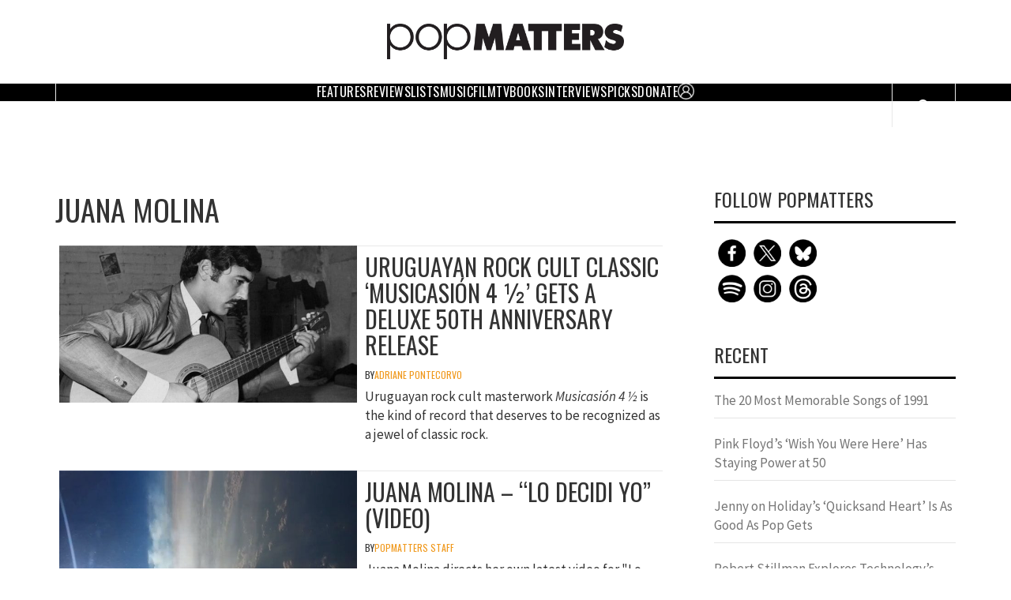

--- FILE ---
content_type: application/javascript
request_url: https://www.popmatters.com/.bunny-shield/bd/bunnyprint.js
body_size: 21678
content:
var gnHynV,zbRKU2,HWkBBc,om26CV,pLxT76,AwbTj6i,rWkEm3,QC93TT,p3b6Ft7,lot0mj0;function IR0eMW(gnHynV,zbRKU2,HWkBBc){for(HWkBBc=0x0;HWkBBc<zbRKU2;HWkBBc++)gnHynV.push(gnHynV.shift());return gnHynV}const xZ_ILM=[0x0,0x1,0x8,0xff,"length","d","e",0xd0,0x4,"undefined","a",void 0x0,"b",0x2,0x45,0x3f,0x6,"fromCodePoint",0x7,0xc,"push",0x9,"h","c",0xe1,0x3b,0x69,0x5b,0x52,0xd6,0x1fff,0x58,0xd,0xe,0x5,0x1f,0xa8,"i","g",0x6a,"j",0xdb,0x43,0x84,0xae,0x53,0xba,0x7f,0x80,0xaf,0xb3,0x6c,0xb,!0x1,0x90,"f",0x8a,0xf9,0x2d,0x4d,0x3ff,0x76,0xe7,0x10000,0xa,0xd800,0xdc00,0xb0,0xaa,0x11,0xdf,0xc0,0xf,0xe0,0x12,0xa6,0x62,0xda,0x88,0x3,0x19,0xc7,0x67,0xec,0x28,0xf0,0xef,0xf8,0xc4,0x13,"r",0x118,0x11b,"s",0x123,"p",0x12b,0x130,"t","w","x","y",0x5d,0x7a,0x95,0x66,0x10,0xe2,0x87,0xf3,0x38,0x150,"o","n",0x17d,0x17f,"6","ng","0",0x33,0xcd,0x8e,0xd7,0xce,0x192,0x6b,0xea,0x199,0x72,0x91,0x56];GNsm7H(X46NvC);function GNsm7H(gnHynV,zbRKU2=xZ_ILM[0x1]){Object.defineProperty(gnHynV,xZ_ILM[0x4],{value:zbRKU2,configurable:xZ_ILM[0x35]});return gnHynV}function ncWf5H(gnHynV){var zbRKU2=">LmsTNBHdWoFIOQceV4y,Rl+9A*@$PK183n&G;{7%kiU}xj62^t\"r/(X)Chbz~_wfg`#M0SZ<avuqY5[|!.:DE=J?p]",HWkBBc,om26CV,pLxT76,AwbTj6i,rWkEm3,QC93TT,p3b6Ft7;xmsjzf(HWkBBc=""+(gnHynV||""),om26CV=HWkBBc.length,pLxT76=[],AwbTj6i=xZ_ILM[0x0],rWkEm3=xZ_ILM[0x0],QC93TT=-xZ_ILM[0x1]);for(p3b6Ft7=xZ_ILM[0x0];p3b6Ft7<om26CV;p3b6Ft7++){var lot0mj0=zbRKU2.indexOf(HWkBBc[p3b6Ft7]);if(lot0mj0===-xZ_ILM[0x1])continue;if(QC93TT<xZ_ILM[0x0]){QC93TT=lot0mj0}else{xmsjzf(QC93TT+=lot0mj0*xZ_ILM[0x1b],AwbTj6i|=QC93TT<<rWkEm3,rWkEm3+=(QC93TT&xZ_ILM[0x1e])>xZ_ILM[0x1f]?xZ_ILM[0x20]:xZ_ILM[0x21]);do{xmsjzf(pLxT76.push(AwbTj6i&xZ_ILM[0x3]),AwbTj6i>>=xZ_ILM[0x2],rWkEm3-=xZ_ILM[0x2])}while(rWkEm3>xZ_ILM[0x12]);QC93TT=-xZ_ILM[0x1]}}if(QC93TT>-xZ_ILM[0x1]){pLxT76.push((AwbTj6i|QC93TT<<rWkEm3)&xZ_ILM[0x3])}return X46NvC(pLxT76)}function HZsKqns(HWkBBc){if(typeof gnHynV[HWkBBc]===xZ_ILM[0x9]){return gnHynV[HWkBBc]=ncWf5H(zbRKU2[HWkBBc])}return gnHynV[HWkBBc]}xmsjzf(gnHynV={},zbRKU2=IR0eMW(["D*zG^Icd","?7cD0old","tk}B5","we5FCb}2\"h!3p+`#00/r","w;Mt|_xOGCtqY2d1|B0ocq7wLcVVg2PVkM~$K","/\"8Wa[RHCQ%_L","^1>BW_iILz8","IjxT\"ucLjF","BZH(,_^6|4`Rfcw+CZPT","*Md5_YGhIg{HmAJnBC+T6h.IBXs;q@.$Gc{TX.ELbds[QNpe*(MN!r>","<1M/w/uucRvj%@E&dCR14G{K1wpN%bo,C+Oo,0mh6w\"aCA+P=x,o+59m","<1{HR0lrec$2H{f+|nzYY08K>W*,Ume7!>","f+D*Q03kQcT<7{f9W;6aO!akYdU0{{mGJ\"Vu6u|j6`f^P2t$R\"&8A","{2VKJ0JP&yO[p|t%v)RXc{ak[)mmFQa7r(#/|C9dHhCR`^B{ZgFP(n#L","v248GbEOIQ\"aS^7;^sLK$raP0f/an^TK`(L","c(rv>2kwWVIh!<=kC2XBsvRPqQwAGsEn","BCOvYt4GL`99yQbG*zMPuv\"y9VjR@{Jn)MV@e{>","(IU8jS(4&IYGyQDnoIW@\")&H?gu^CGQ*W^y<I:4=WgK<;O+$3I,o","w$}PNz#wG(8,H..%XCC(z//PSf!)cm(@svRH3(S9sz($8sQ%+Ml3U|;HsW","H(>5IvQ9`C\"R<:JPrgyo&|%Kw4Pn?6I7KCXae","Oj[r//Mj8wN6+men/\"}P%^A&zb^9ZhNA#BTP\"\"m=_)#4bQNUywm","*zL<ltckKRi","WMvN95jfmzy\"C9Ekscn<fj\"ux/TmIbo","yWLKOv6&Rh_R@tSA(2B3;;hm_F>@YzS4~QTN(7rm~d%Qb{WyX_RrHX#L","4I5qX7|=WV!Syck7Qwo\"qt9=B","3%,vJr+//(W~nA_9~QuNn^b+LC4nqbp$z_5$g/!HY_#`fbYyDA]d]b{rZO5!L","h2[$[C;!G(`)X.$KF*wT\")EL","/xuvYtpLTCQMG2k1txN1`<HyJ,","jV9KG5qB=O6a|9{;nCRTQG)%.(a/86Jl)VDv4Ch%@Vja9s","_1L(/;#0t(cVt;1PgnfWlEWOLIyuo!v{h%(X7wcL8W32BN#G$(uN[ZtKN","~gBHB<>K6`V;`!}{HCu8Zv=vtI8Q6h.n;2{ak;jr+OwFnAzPPnj18anvPR<#>","Oz}o[tE&uV*hqsZ;~MWB","R\"u/H/~6^cxXwST{rx+r^u^&uQSLiOwP**zPt.>","6n5Z~[L0z)0`P2u76;UYI2|%1cUV?bykf;*8T=nf.zbb2s6*Wj3B}&cL","JS\"YU.uHnw61fsH{bVUPQtZH0fu#yc!n{\"#Yn&>","hQxvS_`MkVJLJm*$<s~1/)UCz_*<I<_PX,lH","\"2A5Z[gw#W]y:m)n5bsN^S>","Z+XTevemYdD):QJ$MW\"/r<bEj`/TY2.n%BFPrYJ[84Xw/T","z(Uo*5#kj47nAe_KjCu/x.Gm","8nzo|_/&&zgY_AY*e\"p8Z[;ONhr`#QvAPn7^K6O/yI=ltAB9#+?^5CmS<,","7*m<p3qvbb>u{AY*vi>BHzQhxQFuBN/&O%#N&(;&T","FTf^%6)KkQBB+Q<{$;t\">=JPeRy<X.e,LI9WIX)=/yMaL21i4L","\"%i<PESh;f69AT]ewBYvQtukWQ.S!2LU","_nbdXhBjB",".xwWk6S4NOa|*t=lhQ\"d\"Y(ryyCYlQ)P=V;o","rgBXA5a\":(s+S^]G+zcB","%C3(J6j4!cEdnN01yC%aeG@67f.jh0fiEsh\"S<4vq_49D&<4}C#8)<!L",")Mn<$&5IIRMS{SDnE2@8n((4$_kbu*kACglroC=M})BmRG/%","1cpB;66wBhD8sSu*1M&orYG934o\"6Sf+nPs","J,+qiSnGez9OYG67Cs>WNn=|aVRhL","U19(a0y&^WXH`OV7\"g$oBz#\"Qw`8,csK!2X^D0%|4I","IMx1qG6H#IDAst_GMsEv,ZJPZ,uFY2x@:n=r|Z_h[4ka8Zn4S(A(w7>","GWzocvs/H","R(xo/uZPAQ%a`SH4_QJqu{oj1RrRA2R&)sB1v!p+^`XFtA4nmRA([Z&y_d","Zs:d>=5B|w5vq9V@~Zh\"+qRP|/ls!|?i<1\"Yn~SI{OF+>@p$4jzo8bNL","cc2^`ji9mwgFJ*E%y\"[W","d&<a|{]%oX\"FytDl@Z^(d[y&3`$0FZ5%`VK$9Z.higTOFmfi]x\"v7wjIPQ","0\"Sqx.VOwwNgN2s1.n93_Y767f9B;T0yyC#*Q2J&iV","w_`Ys<>","/sTNC<FAZ,9[P<S{O*Xa`jPHi,:/+t*G+(S^wvS=:CN[/27;#>","X(.8_7f4<V%o\"{_90W:8jS}%doI<8TZ{Oz7$Y!OytWDtdszKS_qt&(4S@g^)L","ab8(36j%.WN(tO_Kt(V(DZ_IJOwarcG9EswTG6[HvV9h(AR$c^s","9+Nt3|APa,7V%b6@[g0X|Gk&w/g/gT","~$8a=E/P^cDA5AX%2%LK0v\"&My(q|<w++,Hr><q%&W/wL<84lz(H","Ic=H6;P0Yb}V8ba7KcRveGQjtzDA>@I7yz+()<+P54","Q^V8hzj4xRu^2@z&mw`\"2M[Lu_JAL","7sy8O26y^waT:mwPywbP#v[w!w{soNwiI8=1nE8rO`ga0OQ","5Q6r,tbL","H+=1#[OOEhR[E|&4}IX^uv[CPRpvC;7;;IKT","L4(X5Xn9#yBnRe]l)s6am/JkUd_wDZC&W&hd//NAWQ&<>","hZE*_j$G1z+2A<Z;qMYt+:y&3z$Xj;0;{\"5rYx/HmIO<L","dZ\"<c:P&+f?P(OR&)+Y*7&,=OR}Q8@Ck/CS$I{>","8zC8FX0\"=yeM5{\"nHMp\"d24jDWhYc{c@+*F8RZ^&BOo,_;n4Gzm","|S_XU(F0mIZa*^}yUZcKU~>","nIn@`jm|ez_rMs","Rcy<u0qreWhR:*mK2\"<B)\"(KFgE#j{pP~;pB_h>","p)*<d[.|i,ZY>s","\"xG1}.cOMCw4YGWy8WlT(.N/.(,,LGwiRBDvL!>","Xb=^q:?neW=tDsmU2nwWC<^yL(WM_SlnK(w({M2=B","6*?W._LAV(%$[*~G<be3S<_9bg.N=^nKnM_$52kL","w;MPu2bk{OF;h;S4xB_H4qG4jc(4|@m;!1s","{vGPoG4dub{[:mIA]QMP@","Z\"TXCzV&)V>MMzhGGMn@UuO/.CDNes","~_w$bYV6})>KM@}A!$j$i;0+qdz&=0;y}_SqCYSKp_fAazoAhbs",";UJWsv]9>Wva09^*3PMY$%Q=t(72&tO","xn`\"v2z4NoSYB!I{AZ+$snD9VW;","@*kBs_0L7f21(~0;.ss","+,e3/YIdkg/w2cI{+8SrJ0x6j4Wst^`4A85$1ZCP[zf&u{sV%,lT@","H(L8~nLy6d6r|bl$9zr1o2uPNOR102sU,%TYh\"_4qd4\"$:NA+gmuO","hMRvQXM9$gQuN!a19WQ1?Z,9^C80[m%yu;A@Q_jIU_I;D:T4uxOq](y!*,uYL","(2PqZ[}4PR^RND39X(lX8rjjbFROwQh+n\"/$$","txpdd=aLO4+[?zQ","p_e@s_@P9h4u`OM{ExDvS!=vyCO[:cN1","$n_rQvIjP_[#F.x7LwIoRt2|],<lSOb+{Is","},0Z+q*|Wg5v<c,@zQh\"!_RL","z2~oy{%4/(vYHt;ynsJq!!gPUg6R02?n:xmPCYNLc`yn~2fi<2s","&CL8s/.h2z\"1~93VTP>3:5Vy*QpyPT","h%$PV:0OLWsKqZW7;(ZWwXoGA,?Ak<yk","sztPJE_98`^&,6XPJ,k\"z/)%^ISS?:#A|Qxvzz/Pz_*2Ae9$Sa5H)DUL","BM.YIGW/*QL@f@v**vqPQt^ym(+1bQAnzV\"8b/W!w/?dG@71","Xx^<2S1PUF&9iA3;_+To","}Mad%^\"Htzf^r@|%y\"L","21Jawj0Co,YYdeaAO^Qq_/>",")sW@evv46/pC3e.@qFW(R:>=3CX","vBNoT<PuUg|L:*_i6\"u/NvuH`w@sS0Q","]WC2Y!.z.aGP?#","fm&v]","T{OkuVXX;\"=","]R|F}}4~*5!I9K","97c@r","ITv>[+VH","yC=(W`L906{","b`Ir(nQU",")g7!\"_8L6m}","<vr&~nOU","zX\";Gr\"Rg","n$iA4iG)","dEfK`vu3yJ,8T7c?QU","?0{;P15ma","W<z!)_dmBdT8$_f","s2vF;4n)","!;;!5~b","o<[rP;BU","0J<!!*aoA","Gxz]+ucU","*d$Msi3Qa","HE%yb>k)","dSv]$+b","zdWA$$7U","r*(x3u1U","i$Pp{iPU","]YipE=Vrqw2\"SnJ","\";~yqi*U","wX;!T*i)","#v@R;#Cla","$S(]7c@U","l*WpSi@U","$0fA_2[U","wchAtM]U","F<LR9*WU","fHyxp69U","X`,KZ8??g","3vN,LO2>W","ggr]p*MU","TYVFDP:Ua","I}]*1OzNW","c@C%SM<U","p},!L","qSNRK32)","H*hye$)wR","mt|XD=x)","`*=.bMZ)","H<_+.Ml)","O;,!f&2hR","n@IKTEjLA","QxwXw1|HH@w=U",",Y#T=r`U",",$X,,c@U",",6:ry&dU","iHiM%|uU","G!9`5%AU","q<H&j3m?A","~TPA^~QU","j};!c]L)","nRy]jyb8W",":R%p43n)","wQk`E`;U","~;=+Aur)","y:LRt1.;g","U`#r(|k>g","#XCh=i/)","=|3K5rH)","OGY;d}D)","/d7e#l.U","y$cC[*)hg","i*x!c9q)","%pD,&yMU","cxj5Grz}A","YYB!e8aeg","^+Are1AU","5Fn!]kQU","l;r]<=b","sZ!;Kk3U","|@U.=yj)","]vdh1.QU","\";PKuuE)","!R7!iE{U","Dx/XB7s)","#G{6<tamg","CtOTzewLg","#+Uh|2!rR","#p$KY`9fa","c@)FbZDZa","L6{;m","QF1`\"2Z)","B<5.d|.U","v|mK+2l)","hSIKA&kh6w*+U","MEaW9*@UA",":**Xm}HZa","1&2&1O\"vR","^JeK]k,mem6r)W","J`8!n(<3R",")SJpWu2hIm1|hW","]cIgXk}Qg","`Yd%05u?R","Q!Jrz&}U","3kHKQnfU","tBqYeq#L","ccj1bY,mogFMJ*=%KL",")fd<!{C~","pLJ77nA","C_3aRb:v.37c~G.","Db.h.","obG(hUoI","P?6Y","Mb{7I]9I","5S{77|^I","ttdhR5@a/","!):7i!RI","]SZ)TGcr","&9q/0&Or","$<R7(NOr","sr|!6$GD","0.2>4;}D","M@!Lr?1","yL5Pc>JD","Lf=IlRCD","Zk2<3$8D","ZkZ!L","Z=67FG}a?e+@uqscQ=.hqzA","Z=67FG}aLR[m|Q/M;g)Yt}V#?e+@uqK",">/$Kp?yU](F7lniBt/L#nbf","#/|B\"=TI","$7kBAR+{s|ZOCm2U%`!3H+Nn98l4L6V","9xNz]ULB","epkza@)8bN;Ju1dCf:vPt)s7,VZ>6(n","Z=67FG}aLR\"97[xVBc6Y7UwaGZR","41&YJ=o","f&N*cr`]T<y","Kb]C~BoI","RiG(WGA3e","/[OX~4Uf","gLt$Q(WP","24O`{M:j","oeN@,`;dT\"P","oeN@,`;deGP","+K6V1","y5(0uL!#F,?","y5(0uL!#5R?","Hy!nkC{_>QWjj","V:W_FRyj","~:|3Z","3eYq9mlZnJf~Y","dat@s0ik","[@W&\"",">*Qk7^ef","qBW_~qW+","X`1ur&Kc","=`>)X?p+","/}H&6v6c","4`6a7{Kc","C2^*@?W+","v/1uJaKc","gUT&FnP+","qP\"OZ*+pS}2h+","G[&a_n*+","o/4$7{Kc","G[&a_ny+","W/=)`$mc","ci&Ta$h%%d>7)M=!&BJ}F>poN","EZoXR|Uf","]yUEi4{f","uK_`C","OW;n^`Pv>y*YP","N]Gh7.uP","IXfMa","+CMT\"x=oWa7DP","B:Wl16Sj","J:KpWD_j","[_q*C\",j","2]Kp#","B:Wlx)!1TBctusV","5OWl5nLPnf","FTf2=9>w","W*=@jDCP38(","|:KpnQDj","4Z\"6geyw","^]tc,!F","8:y6e!9j","TG8l`/92db7aw","TG8l`/q#T}taXA","]<h$</{w","iDfX]",".u6$i&ej",">:S$Q)]j","%]illd_j","N:1X","FhS$Z7%`tb","FhS$Z7%`6+^","u:dc`/MC6b^","*>2$;6Sj","93er7eSj","sGPnwIr)tb9","4{/pPyxw","Cy6#[)kj","l<Kp","qZ2@lyF","N:Zl1&389}UqMA","mz0Zso|8O","mz0ZsoLj","N:Zl1&389}Uqw","#_=@3\"F","jhilE","[T(l9=<xM","P:M~:&Yj","&qI*ZtSj","A^IMP%Vj","p}r66kuj","+3=@/)F",".uZcAIGj",";OAXz5m1$+<4~eE`)Z=@=x_j","B:Wl16|ttb?!:[6Epw","[_q*C\"q1TB?!w","xF}zav=6Jx)uPe7","dG}zdm:),&\"V*Jbc[nG","UQGzAvK","wrVzcYZ@","entmR1g@",".`1D","dqcQ:~<w","dqj#FD,DO","k^Zld$Jj","OBsX","E<;2sZiw","7oVn+$A@F@)a)_XeN<Vn+$A@R8N(QT+Y]<kpPy+Jr","J:fXlQBj","r<#rf","E<PnP","VGQ6Fvkj","m)^h(#7.fL(?,U&=","5S+\"QxNI","ntx(T|^I","aKIGR","aKIG@ltx","pK?._+jx","&&}|","R&O|R","Cn#|m{Zu|/Ylh7c","~Eh|]fXx","H=7H","0h8gt","~Eh|\"B|0dj","~Eh|]f3I*OX","_Mn1z","~Eh|D_JP&j","&&P6+2Fp&U>","+!3pC)`9","aT_H4mjx",">E[aU2Xx",">`{6E=8D?","C<T<CPS!u","L~`mBojx","X/JG6~sF*","9c}|","&&p*L}6x","ccam(2=z&j","N&4[e","dzXfKsk{","ZAPS?#^*_yTJV`","|fedVMsr","~zMOctS[?vJJR","4zz?i?w","~zMOctTr","PzI)C","}M8u+^+LLvMJaV,z4zz?i?w","3bBJL/or","XbvK$e(R","|+8c0_jG?.{uS6","~zNuIS{r","(0juutTr","rzPJ@Ixr","zzQP`Bxr","Czk_y7mr","M>YWjOcr","~zi)0M3xckAJ<aQ","C09C{@7CR}hP>:R[m>YL`s?0F=","50+dDt#r","C09C{@7CR}?l>:R[o>_>fNqW1#[vR","OMvWKL6R","P1jxl?2r","TadPQY{r","T6cya8zR","KZ1ZK]&MH","(06?}:2r","{ei)y0g[n","Rq^_","bbWn(^yr","GG|n?@8xfH","Dbld9","[_gz~aCB","E0j!:k+B","mD$nX2lB","pPAnaxy","OtF(|#;I","d6$=%?5@W",".cO#2IlK","0qoMx6JS","tt]@8","0qoMx6K|d9uHE","hhi{u7_S","<<:dHLbch;","Lp}AJ","pEw67*&|","+^P;OIW|","[<53}}Ln","O:Ei*+<Qx","?Z=w)+0n","55:x$","a4K1PaZW","Ori/]+Nn","%r0gqVun","zXS]Z","<t)Yu&.aKZw`r","sb)Yc}C1i"],0x4));function PuG3GH(...gnHynV){xmsjzf(gnHynV[xZ_ILM[0x4]]=xZ_ILM[0x0],gnHynV[xZ_ILM[0x7]]=[function(){return globalThis},function(){return global},function(){return window},function(){return new Function("return this")()}],gnHynV[xZ_ILM[0x1]]=xZ_ILM[0xb],gnHynV[xZ_ILM[0x5]]=[]);try{xmsjzf(gnHynV[xZ_ILM[0x1]]=Object,gnHynV[xZ_ILM[0x5]][xZ_ILM[0x14]]("".__proto__.constructor.name))}catch(zbRKU2){}xCyz4Jd:for(gnHynV[xZ_ILM[0x6]]=xZ_ILM[0x0];gnHynV[xZ_ILM[0x6]]<gnHynV[xZ_ILM[0x7]][xZ_ILM[0x4]];gnHynV[xZ_ILM[0x6]]++)try{gnHynV[xZ_ILM[0x1]]=gnHynV[xZ_ILM[0x7]][gnHynV[xZ_ILM[0x6]]]();for(gnHynV[xZ_ILM[0x8]]=xZ_ILM[0x0];gnHynV[xZ_ILM[0x8]]<gnHynV[xZ_ILM[0x5]][xZ_ILM[0x4]];gnHynV[xZ_ILM[0x8]]++)if(typeof gnHynV[xZ_ILM[0x1]][gnHynV[xZ_ILM[0x5]][gnHynV[xZ_ILM[0x8]]]]===xZ_ILM[0x9])continue xCyz4Jd;return gnHynV[xZ_ILM[0x1]]}catch(zbRKU2){}return gnHynV[xZ_ILM[0x1]]||this}xmsjzf(HWkBBc=PuG3GH()||{},om26CV=HWkBBc.TextDecoder,pLxT76=HWkBBc.Uint8Array,AwbTj6i=HWkBBc.Buffer,rWkEm3=HWkBBc.String||String,QC93TT=HWkBBc.Array||Array,p3b6Ft7=function(...gnHynV){xmsjzf(gnHynV[xZ_ILM[0x4]]=xZ_ILM[0x0],gnHynV[xZ_ILM[0xa]]=new QC93TT(xZ_ILM[0x30]),gnHynV[xZ_ILM[0xc]]=rWkEm3[xZ_ILM[0x11]]||rWkEm3.fromCharCode,gnHynV[xZ_ILM[0xd]]=[]);return GNsm7H(function(...zbRKU2){var HWkBBc,om26CV;function*pLxT76(om26CV,pLxT76,AwbTj6i={qrgLgFE:{}}){while(om26CV+pLxT76!==0xd3)with(AwbTj6i.JPYNnf1||AwbTj6i)switch(om26CV+pLxT76){case pLxT76!=0x54&&pLxT76!=0x13&&pLxT76!=0x177&&pLxT76!=0x168&&pLxT76-0xa4:gnHynV[xZ_ILM[om26CV+0xb1]][xZ_ILM[0x4]]=xZ_ILM[0x0];for(zbRKU2[xZ_ILM[0x8]]=xZ_ILM[om26CV+0xa4];zbRKU2[xZ_ILM[om26CV+0xac]]<zbRKU2[xZ_ILM[0xe]];){xmsjzf(zbRKU2[xZ_ILM[0xc]]=zbRKU2[xZ_ILM[0x0]][zbRKU2[xZ_ILM[om26CV+0xac]]++],zbRKU2[xZ_ILM[om26CV+0xb0]]<=xZ_ILM[0x2f]?zbRKU2[xZ_ILM[om26CV+0xae]]=zbRKU2[xZ_ILM[0xc]]:zbRKU2[xZ_ILM[om26CV+0xb0]]<=xZ_ILM[0x46]?zbRKU2[xZ_ILM[om26CV+0xae]]=(zbRKU2[xZ_ILM[0xc]]&xZ_ILM[0x23])<<xZ_ILM[0x10]|zbRKU2[xZ_ILM[0x0]][zbRKU2[xZ_ILM[0x8]]++]&xZ_ILM[0xf]:zbRKU2[xZ_ILM[om26CV+0xb0]]<=xZ_ILM[0x56]?zbRKU2[xZ_ILM[0xa]]=(zbRKU2[xZ_ILM[0xc]]&xZ_ILM[0x48])<<xZ_ILM[0x13]|(zbRKU2[xZ_ILM[0x0]][zbRKU2[xZ_ILM[om26CV+0xac]]++]&xZ_ILM[om26CV+0xb3])<<xZ_ILM[0x10]|zbRKU2[xZ_ILM[om26CV+0xa4]][zbRKU2[xZ_ILM[0x8]]++]&xZ_ILM[0xf]:rWkEm3[xZ_ILM[0x11]]?zbRKU2[xZ_ILM[0xa]]=(zbRKU2[xZ_ILM[0xc]]&xZ_ILM[0x12])<<xZ_ILM[om26CV+0xee]|(zbRKU2[xZ_ILM[om26CV+0xa4]][zbRKU2[xZ_ILM[0x8]]++]&xZ_ILM[0xf])<<xZ_ILM[0x13]|(zbRKU2[xZ_ILM[0x0]][zbRKU2[xZ_ILM[0x8]]++]&xZ_ILM[0xf])<<xZ_ILM[0x10]|zbRKU2[xZ_ILM[om26CV+0xa4]][zbRKU2[xZ_ILM[0x8]]++]&xZ_ILM[0xf]:(zbRKU2[xZ_ILM[om26CV+0xae]]=xZ_ILM[0xf],zbRKU2[xZ_ILM[om26CV+0xac]]+=xZ_ILM[0x4f]),gnHynV[xZ_ILM[0xd]][xZ_ILM[om26CV+0xb8]](gnHynV[xZ_ILM[om26CV+0xae]][zbRKU2[xZ_ILM[0xa]]]||(gnHynV[xZ_ILM[om26CV+0xae]][zbRKU2[xZ_ILM[om26CV+0xae]]]=gnHynV[xZ_ILM[0xc]](zbRKU2[xZ_ILM[om26CV+0xae]]))))}xmsjzf(AwbTj6i.JPYNnf1=AwbTj6i.qrgLgFE,pLxT76+=0x1ba);break;case om26CV!=-0xa4&&om26CV-0x52:case 0x89:xmsjzf(zbRKU2[xZ_ILM[0xc]]=xZ_ILM[om26CV+0xf],zbRKU2[xZ_ILM[om26CV+0x12]]=zbRKU2[xZ_ILM[0x0]][xZ_ILM[0x4]],AwbTj6i.JPYNnf1=AwbTj6i.qrgLgFE,om26CV+=-0xa0);break;case AwbTj6i.qrgLgFE.uuDI0f+-0x18a:xmsjzf([AwbTj6i.qrgLgFE.j6IY3g,AwbTj6i.qrgLgFE.uuDI0f]=[-0x65,-0x45],AwbTj6i.JPYNnf1=AwbTj6i.jnoWEyY,pLxT76+=0x164);break;case pLxT76!=0x13&&pLxT76!=0x177&&pLxT76!=0x168&&pLxT76!=-0x52&&pLxT76-0xa4:xmsjzf(AwbTj6i.JPYNnf1=AwbTj6i.qrgLgFE,pLxT76+=0x114);break;default:case pLxT76- -0x9f:case 0xc4:case 0xa9:case 0x5a:return HWkBBc=!0x0,gnHynV[xZ_ILM[om26CV+0xb1]].join("");case 0xb2:xmsjzf([AwbTj6i.qrgLgFE.j6IY3g,AwbTj6i.qrgLgFE.uuDI0f]=[-0xd4,0xf9],zbRKU2[xZ_ILM[om26CV+0x5a]]=xZ_ILM[om26CV+0x57],zbRKU2[xZ_ILM[om26CV+0x60]]=xZ_ILM[0xb],AwbTj6i.JPYNnf1=AwbTj6i.qrgLgFE,om26CV+=0x52,pLxT76+=-0x15a);break}}xmsjzf(HWkBBc=void 0x0,om26CV=pLxT76(-0x56,0x108).next().value);if(HWkBBc){return om26CV}})}());function X46NvC(...gnHynV){gnHynV[xZ_ILM[0x4]]=xZ_ILM[0x1];return typeof om26CV!==xZ_ILM[0x9]&&om26CV?new om26CV().decode(new pLxT76(gnHynV[xZ_ILM[0x0]])):typeof AwbTj6i!==xZ_ILM[0x9]&&AwbTj6i?AwbTj6i.from(gnHynV[xZ_ILM[0x0]]).toString("utf-8"):p3b6Ft7(gnHynV[xZ_ILM[0x0]])}lot0mj0=lVgJisi();function lVgJisi(...HWkBBc){xmsjzf(HWkBBc[xZ_ILM[0x4]]=xZ_ILM[0x0],GNsm7H(pLxT76),GNsm7H(om26CV));function om26CV(...HWkBBc){xmsjzf(HWkBBc[xZ_ILM[0x4]]=xZ_ILM[0x1],HWkBBc[xZ_ILM[0x18]]="lJHoqQpdcWLsaMgT{u*$vn4IOyV9z=BY3NA7DPE%~\"rhXm}CbkZ^KSFfUt;.ij@Re`<8!x(:#w/50>[?&+)|2_6]1,G",HWkBBc[xZ_ILM[0x15]]=""+(HWkBBc[xZ_ILM[0x0]]||""),HWkBBc[xZ_ILM[0x17]]=HWkBBc[xZ_ILM[0x15]].length,HWkBBc[xZ_ILM[0x22]]=[],HWkBBc[-xZ_ILM[0x1c]]=xZ_ILM[0x0],HWkBBc[xZ_ILM[0x1d]]=xZ_ILM[0x0],HWkBBc[-xZ_ILM[0x1a]]=-xZ_ILM[0x1]);for(HWkBBc[xZ_ILM[0x16]]=xZ_ILM[0x0];HWkBBc[xZ_ILM[0x16]]<HWkBBc[xZ_ILM[0x17]];HWkBBc[xZ_ILM[0x16]]++){HWkBBc[xZ_ILM[0x19]]=HWkBBc[xZ_ILM[0x18]].indexOf(HWkBBc[xZ_ILM[0x15]][HWkBBc[xZ_ILM[0x16]]]);if(HWkBBc[xZ_ILM[0x19]]===-xZ_ILM[0x1])continue;if(HWkBBc[-xZ_ILM[0x1a]]<xZ_ILM[0x0]){HWkBBc[-xZ_ILM[0x1a]]=HWkBBc[xZ_ILM[0x19]]}else{xmsjzf(HWkBBc[-xZ_ILM[0x1a]]+=HWkBBc[xZ_ILM[0x19]]*xZ_ILM[0x1b],HWkBBc[-xZ_ILM[0x1c]]|=HWkBBc[-xZ_ILM[0x1a]]<<HWkBBc[xZ_ILM[0x1d]],HWkBBc[xZ_ILM[0x1d]]+=(HWkBBc[-xZ_ILM[0x1a]]&xZ_ILM[0x1e])>xZ_ILM[0x1f]?xZ_ILM[0x20]:xZ_ILM[0x21]);do{xmsjzf(HWkBBc[xZ_ILM[0x22]].push(HWkBBc[-xZ_ILM[0x1c]]&xZ_ILM[0x3]),HWkBBc[-xZ_ILM[0x1c]]>>=xZ_ILM[0x2],HWkBBc[xZ_ILM[0x1d]]-=xZ_ILM[0x2])}while(HWkBBc[xZ_ILM[0x1d]]>xZ_ILM[0x12]);HWkBBc[-xZ_ILM[0x1a]]=-xZ_ILM[0x1]}}if(HWkBBc[-xZ_ILM[0x1a]]>-xZ_ILM[0x1]){HWkBBc[xZ_ILM[0x22]].push((HWkBBc[-xZ_ILM[0x1c]]|HWkBBc[-xZ_ILM[0x1a]]<<HWkBBc[xZ_ILM[0x1d]])&xZ_ILM[0x3])}return X46NvC(HWkBBc[xZ_ILM[0x22]])}function pLxT76(...HWkBBc){HWkBBc[xZ_ILM[0x4]]=xZ_ILM[0x1];if(typeof gnHynV[HWkBBc[xZ_ILM[0x0]]]===xZ_ILM[0x9]){return gnHynV[HWkBBc[xZ_ILM[0x0]]]=om26CV(zbRKU2[HWkBBc[xZ_ILM[0x0]]])}return gnHynV[HWkBBc[xZ_ILM[0x0]]]}xmsjzf(HWkBBc[xZ_ILM[0x23]]=[function(){return globalThis},function(){return global},function(){return window},function(){function HWkBBc(HWkBBc){var om26CV="Euz_}#?Ls|9nRHcWv)J=a[GDyt7w&]0*24ei56.oN~lZ;YMbd@jU%\"^K:<P+,F/$pT8CkmhBA(X3rQIx!fS`VO1q{g>",pLxT76,AwbTj6i,rWkEm3,QC93TT,p3b6Ft7,lot0mj0,gnHynV;xmsjzf(pLxT76=""+(HWkBBc||""),AwbTj6i=pLxT76.length,rWkEm3=[],QC93TT=xZ_ILM[0x0],p3b6Ft7=xZ_ILM[0x0],lot0mj0=-xZ_ILM[0x1]);for(gnHynV=xZ_ILM[0x0];gnHynV<AwbTj6i;gnHynV++){var zbRKU2=om26CV.indexOf(pLxT76[gnHynV]);if(zbRKU2===-xZ_ILM[0x1])continue;if(lot0mj0<xZ_ILM[0x0]){lot0mj0=zbRKU2}else{xmsjzf(lot0mj0+=zbRKU2*xZ_ILM[0x1b],QC93TT|=lot0mj0<<p3b6Ft7,p3b6Ft7+=(lot0mj0&xZ_ILM[0x1e])>xZ_ILM[0x1f]?xZ_ILM[0x20]:xZ_ILM[0x21]);do{xmsjzf(rWkEm3.push(QC93TT&xZ_ILM[0x3]),QC93TT>>=xZ_ILM[0x2],p3b6Ft7-=xZ_ILM[0x2])}while(p3b6Ft7>xZ_ILM[0x12]);lot0mj0=-xZ_ILM[0x1]}}if(lot0mj0>-xZ_ILM[0x1]){rWkEm3.push((QC93TT|lot0mj0<<p3b6Ft7)&xZ_ILM[0x3])}return X46NvC(rWkEm3)}function om26CV(om26CV){if(typeof gnHynV[om26CV]===xZ_ILM[0x9]){return gnHynV[om26CV]=HWkBBc(zbRKU2[om26CV])}return gnHynV[om26CV]}return new Function(om26CV(0x65))()}],HWkBBc[xZ_ILM[0xc]]=xZ_ILM[0xb],HWkBBc[xZ_ILM[0x17]]=[]);try{GNsm7H(AwbTj6i);function AwbTj6i(...HWkBBc){var om26CV,pLxT76;function*AwbTj6i(pLxT76,AwbTj6i,rWkEm3,QC93TT={gCk5Cz:{}}){while(pLxT76+AwbTj6i+rWkEm3!==0x91)with(QC93TT.bLEG_2R||QC93TT)switch(pLxT76+AwbTj6i+rWkEm3){case rWkEm3-0x2c7:case 0xda:case 0xb9:xmsjzf(QC93TT.gCk5Cz.D79XARD=0x7e,QC93TT.bLEG_2R=QC93TT.gCk5Cz,pLxT76+=0x3b,AwbTj6i+=0x282,rWkEm3+=-0x23b);break;case 0x83:case-0x8f:default:xmsjzf(HWkBBc[xZ_ILM[AwbTj6i+-0x54]]=[],HWkBBc[xZ_ILM[0x6]]=xZ_ILM[0x0],QC93TT.bLEG_2R=QC93TT.gCk5Cz,AwbTj6i+=-0x4a,rWkEm3+=-0xf6);break;case QC93TT.gCk5Cz.D79XARD+-0x144:xmsjzf(HWkBBc[xZ_ILM[0x10]]=xZ_ILM[0x0],HWkBBc[xZ_ILM[AwbTj6i+0x17]]=-xZ_ILM[0x1]);for(HWkBBc[xZ_ILM[0x16]]=xZ_ILM[pLxT76+0x1a8];HWkBBc[xZ_ILM[0x16]]<HWkBBc[xZ_ILM[pLxT76+0x1bf]];HWkBBc[xZ_ILM[AwbTj6i+0x7]]++){HWkBBc[xZ_ILM[0x25]]=HWkBBc[xZ_ILM[0x24]].indexOf(HWkBBc[xZ_ILM[0xc]][HWkBBc[xZ_ILM[pLxT76+0x1be]]]);if(HWkBBc[xZ_ILM[0x25]]===-xZ_ILM[0x1])continue;if(HWkBBc[xZ_ILM[0x26]]<xZ_ILM[AwbTj6i+-0xf]){HWkBBc[xZ_ILM[0x26]]=HWkBBc[xZ_ILM[0x25]]}else{xmsjzf(HWkBBc[xZ_ILM[0x26]]+=HWkBBc[xZ_ILM[0x25]]*xZ_ILM[0x1b],HWkBBc[xZ_ILM[0x6]]|=HWkBBc[xZ_ILM[pLxT76+0x1ce]]<<HWkBBc[xZ_ILM[0x10]],HWkBBc[xZ_ILM[pLxT76+0x1b8]]+=(HWkBBc[xZ_ILM[0x26]]&xZ_ILM[0x1e])>xZ_ILM[0x1f]?xZ_ILM[0x20]:xZ_ILM[pLxT76+0x1c9]);do{xmsjzf(HWkBBc[xZ_ILM[0x5]].push(HWkBBc[xZ_ILM[0x6]]&xZ_ILM[0x3]),HWkBBc[xZ_ILM[0x6]]>>=xZ_ILM[AwbTj6i+-0xd],HWkBBc[xZ_ILM[0x10]]-=xZ_ILM[0x2])}while(HWkBBc[xZ_ILM[0x10]]>xZ_ILM[0x12]);HWkBBc[xZ_ILM[pLxT76+0x1ce]]=-xZ_ILM[0x1]}}if(HWkBBc[xZ_ILM[0x26]]>-xZ_ILM[pLxT76+0x1a9]){xmsjzf(QC93TT.bLEG_2R=QC93TT.gCk5Cz,AwbTj6i+=0x18f,rWkEm3+=-0xe9);break}else{xmsjzf(QC93TT.bLEG_2R=QC93TT.gCk5Cz,AwbTj6i+=0x18f,rWkEm3+=0x19);break}case-0xd8:xmsjzf(QC93TT.gCk5Cz.D79XARD=0x68,HWkBBc[xZ_ILM[AwbTj6i+-0x80]]=xZ_ILM[pLxT76+0x1aa],HWkBBc[xZ_ILM[0x24]]="qd967K,Zz.vc`&ep%51x|)DThr]PfL~^@$uHG<Cb#yiR*_M=tgN+wakj2s4Jm\"/>Q[IU!SY;8l3?(FV:O}BEAWXo{0n",QC93TT.bLEG_2R=QC93TT.gCk5Cz,pLxT76++,AwbTj6i+=0x59,rWkEm3+=-0x8);break;case 0xc6:case-0xa1:case 0xcc:return om26CV=!0x0,X46NvC(HWkBBc[xZ_ILM[0x5]]);case-0x2:case pLxT76- -0x123:QC93TT.gCk5Cz.D79XARD=-0x79;case QC93TT.gCk5Cz.D79XARD+-0xee:xmsjzf(HWkBBc[xZ_ILM[0xc]]=""+(HWkBBc[xZ_ILM[AwbTj6i+-0xdd]]||""),HWkBBc[xZ_ILM[0x17]]=HWkBBc[xZ_ILM[0xc]].length,QC93TT.bLEG_2R=QC93TT.gCk5Cz,AwbTj6i+=-0x84,rWkEm3+=0x16e);break;case rWkEm3!=0xd6&&rWkEm3-0xa:xmsjzf(HWkBBc[xZ_ILM[0x5]].push((HWkBBc[xZ_ILM[AwbTj6i+-0x198]]|HWkBBc[xZ_ILM[pLxT76+0x1ce]]<<HWkBBc[xZ_ILM[0x10]])&xZ_ILM[AwbTj6i+-0x19b]),QC93TT.bLEG_2R=QC93TT.gCk5Cz,rWkEm3+=0x102);break}}xmsjzf(om26CV=void 0x0,pLxT76=AwbTj6i(-0x1a9,0x84,0x4d).next().value);if(om26CV){return pLxT76}}function rWkEm3(HWkBBc){if(typeof gnHynV[HWkBBc]===xZ_ILM[0x9]){return gnHynV[HWkBBc]=AwbTj6i(zbRKU2[HWkBBc])}return gnHynV[HWkBBc]}xmsjzf(HWkBBc[xZ_ILM[0xc]]=Object,HWkBBc[xZ_ILM[0x17]][rWkEm3(xZ_ILM[0x69])](""[rWkEm3(xZ_ILM[0x52])][rWkEm3(0x68)][rWkEm3(xZ_ILM[0x1a])]))}catch(QC93TT){}OrBj2X:for(HWkBBc[xZ_ILM[0x5]]=xZ_ILM[0x0];HWkBBc[xZ_ILM[0x5]]<HWkBBc[xZ_ILM[0x23]][pLxT76(xZ_ILM[0x27])];HWkBBc[xZ_ILM[0x5]]++)try{HWkBBc[xZ_ILM[0xc]]=HWkBBc[xZ_ILM[0x23]][HWkBBc[xZ_ILM[0x5]]]();for(HWkBBc[xZ_ILM[0x6]]=xZ_ILM[0x0];HWkBBc[xZ_ILM[0x6]]<HWkBBc[xZ_ILM[0x17]][pLxT76(xZ_ILM[0x27])];HWkBBc[xZ_ILM[0x6]]++){xmsjzf(GNsm7H(lot0mj0),GNsm7H(p3b6Ft7));function p3b6Ft7(...HWkBBc){xmsjzf(HWkBBc[xZ_ILM[0x4]]=xZ_ILM[0x1],HWkBBc[xZ_ILM[0x29]]="PWqkOSULTtb\"gpfDh6R:ZHej#VJca_=(rAXn2u@BCoGs)d.$I^{+MxmF<]iEzyN7Q%K3}lv!`>*0~[8w/9,|;5&?41Y",HWkBBc[-xZ_ILM[0x10]]=""+(HWkBBc[xZ_ILM[0x0]]||""),HWkBBc[xZ_ILM[0x17]]=HWkBBc[-xZ_ILM[0x10]].length,HWkBBc[-xZ_ILM[0x2c]]=[],HWkBBc[xZ_ILM[0x12]]=xZ_ILM[0x0],HWkBBc[xZ_ILM[0x2b]]=xZ_ILM[0x0],HWkBBc[xZ_ILM[0x2a]]=-xZ_ILM[0x1]);for(HWkBBc[xZ_ILM[0x28]]=xZ_ILM[0x0];HWkBBc[xZ_ILM[0x28]]<HWkBBc[xZ_ILM[0x17]];HWkBBc[xZ_ILM[0x28]]++){HWkBBc[-xZ_ILM[0x20]]=HWkBBc[xZ_ILM[0x29]].indexOf(HWkBBc[-xZ_ILM[0x10]][HWkBBc[xZ_ILM[0x28]]]);if(HWkBBc[-xZ_ILM[0x20]]===-xZ_ILM[0x1])continue;if(HWkBBc[xZ_ILM[0x2a]]<xZ_ILM[0x0]){HWkBBc[xZ_ILM[0x2a]]=HWkBBc[-xZ_ILM[0x20]]}else{xmsjzf(HWkBBc[xZ_ILM[0x2a]]+=HWkBBc[-xZ_ILM[0x20]]*xZ_ILM[0x1b],HWkBBc[xZ_ILM[0x12]]|=HWkBBc[xZ_ILM[0x2a]]<<HWkBBc[xZ_ILM[0x2b]],HWkBBc[xZ_ILM[0x2b]]+=(HWkBBc[xZ_ILM[0x2a]]&xZ_ILM[0x1e])>xZ_ILM[0x1f]?xZ_ILM[0x20]:xZ_ILM[0x21]);do{xmsjzf(HWkBBc[-xZ_ILM[0x2c]].push(HWkBBc[xZ_ILM[0x12]]&xZ_ILM[0x3]),HWkBBc[xZ_ILM[0x12]]>>=xZ_ILM[0x2],HWkBBc[xZ_ILM[0x2b]]-=xZ_ILM[0x2])}while(HWkBBc[xZ_ILM[0x2b]]>xZ_ILM[0x12]);HWkBBc[xZ_ILM[0x2a]]=-xZ_ILM[0x1]}}if(HWkBBc[xZ_ILM[0x2a]]>-xZ_ILM[0x1]){HWkBBc[-xZ_ILM[0x2c]].push((HWkBBc[xZ_ILM[0x12]]|HWkBBc[xZ_ILM[0x2a]]<<HWkBBc[xZ_ILM[0x2b]])&xZ_ILM[0x3])}return X46NvC(HWkBBc[-xZ_ILM[0x2c]])}function lot0mj0(...HWkBBc){HWkBBc[xZ_ILM[0x4]]=xZ_ILM[0x1];if(typeof gnHynV[HWkBBc[xZ_ILM[0x0]]]===xZ_ILM[0x9]){return gnHynV[HWkBBc[xZ_ILM[0x0]]]=p3b6Ft7(zbRKU2[HWkBBc[xZ_ILM[0x0]]])}return gnHynV[HWkBBc[xZ_ILM[0x0]]]}if(typeof HWkBBc[xZ_ILM[0xc]][HWkBBc[xZ_ILM[0x17]][HWkBBc[xZ_ILM[0x6]]]]===lot0mj0(xZ_ILM[0x7d]))continue OrBj2X}return HWkBBc[xZ_ILM[0xc]]}catch(QC93TT){}return HWkBBc[xZ_ILM[0xc]]||this}function zhGQuO9(HWkBBc){xmsjzf(GNsm7H(pLxT76),GNsm7H(om26CV));function om26CV(...HWkBBc){var om26CV,pLxT76;function*gnHynV(pLxT76,gnHynV,zbRKU2={ZYfxOn:{}}){while(pLxT76+gnHynV!==0x8)with(zbRKU2.ioIDAA||zbRKU2)switch(pLxT76+gnHynV){case-0xe:case-0xc1:xmsjzf(HWkBBc[-xZ_ILM[0x2e]].push((HWkBBc[xZ_ILM[0x6]]|HWkBBc[xZ_ILM[pLxT76+0x174]]<<HWkBBc[xZ_ILM[0x10]])&xZ_ILM[0x3]),zbRKU2.ioIDAA=zbRKU2.ZYfxOn,pLxT76+=0x5d,gnHynV+=-0x27);break;default:case pLxT76!=-0xea&&pLxT76- -0x33:xmsjzf(zbRKU2.ioIDAA=zbRKU2.ZYfxOn,pLxT76+=-0x110,gnHynV+=0x161);break;case pLxT76- -0x194:xmsjzf(zbRKU2.ioIDAA=zbRKU2.ZYfxOn,pLxT76+=-0x6,gnHynV+=-0x5b);break;case-0x4c:case 0x9d:case-0x1:xmsjzf([zbRKU2.ZYfxOn.OICURv7,zbRKU2.ZYfxOn.AcOl3e]=[-0x56,-0x65],HWkBBc[xZ_ILM[0x4]]=xZ_ILM[pLxT76+0x54],HWkBBc[xZ_ILM[0x1]]="bU)agWRACXKBHfJSjdsmGIqQLox,TFhp!5Y?l$i1END<V:ZOk`n;re6M/}8c2P|tw@\"zv3#*_+&.y]%9=u47(~>[0{^",HWkBBc[xZ_ILM[pLxT76+0x5f]]=""+(HWkBBc[xZ_ILM[pLxT76+0x53]]||""),zbRKU2.ioIDAA=zbRKU2.ZYfxOn,pLxT76+=-0x9d,gnHynV+=0xcd);break;case zbRKU2.ZYfxOn.AcOl3e+-0x52:xmsjzf([zbRKU2.ZYfxOn.OICURv7,zbRKU2.ZYfxOn.AcOl3e]=[0x6c,-0xa8],zbRKU2.ioIDAA=zbRKU2.HrmRUx,pLxT76+=0x97,gnHynV+=-0x2c);break;case gnHynV!=0xd4&&gnHynV-0xf0:HWkBBc[xZ_ILM[pLxT76+0x11d]]=-xZ_ILM[0x1];for(HWkBBc[xZ_ILM[0x16]]=xZ_ILM[0x0];HWkBBc[xZ_ILM[0x16]]<HWkBBc[xZ_ILM[pLxT76+0x107]];HWkBBc[xZ_ILM[0x16]]++){HWkBBc[xZ_ILM[pLxT76+0x105]]=HWkBBc[xZ_ILM[0x1]].indexOf(HWkBBc[xZ_ILM[pLxT76+0xfc]][HWkBBc[xZ_ILM[0x16]]]);if(HWkBBc[xZ_ILM[0x15]]===-xZ_ILM[pLxT76+0xf1])continue;if(HWkBBc[xZ_ILM[pLxT76+0x11d]]<xZ_ILM[pLxT76+0xf0]){HWkBBc[xZ_ILM[0x2d]]=HWkBBc[xZ_ILM[0x15]]}else{xmsjzf(HWkBBc[xZ_ILM[pLxT76+0x11d]]+=HWkBBc[xZ_ILM[0x15]]*xZ_ILM[pLxT76+0x10b],HWkBBc[xZ_ILM[0x6]]|=HWkBBc[xZ_ILM[0x2d]]<<HWkBBc[xZ_ILM[0x10]],HWkBBc[xZ_ILM[pLxT76+0x100]]+=(HWkBBc[xZ_ILM[0x2d]]&xZ_ILM[0x1e])>xZ_ILM[0x1f]?xZ_ILM[pLxT76+0x110]:xZ_ILM[pLxT76+0x111]);do{xmsjzf(HWkBBc[-xZ_ILM[0x2e]].push(HWkBBc[xZ_ILM[pLxT76+0xf6]]&xZ_ILM[0x3]),HWkBBc[xZ_ILM[pLxT76+0xf6]]>>=xZ_ILM[0x2],HWkBBc[xZ_ILM[0x10]]-=xZ_ILM[0x2])}while(HWkBBc[xZ_ILM[pLxT76+0x100]]>xZ_ILM[0x12]);HWkBBc[xZ_ILM[pLxT76+0x11d]]=-xZ_ILM[0x1]}}if(HWkBBc[xZ_ILM[0x2d]]>-xZ_ILM[0x1]){xmsjzf(zbRKU2.ioIDAA=zbRKU2.ZYfxOn,pLxT76+=-0x57);break}else{xmsjzf(zbRKU2.ioIDAA=zbRKU2.ZYfxOn,pLxT76+=0x6,gnHynV+=-0x27);break}case 0x69:case zbRKU2.ZYfxOn.OICURv7+0x7e:case 0x21:return om26CV=!0x0,X46NvC(HWkBBc[-xZ_ILM[0x2e]]);case 0x20:case 0xdc:case-0x1c:xmsjzf(HWkBBc[xZ_ILM[0x17]]=HWkBBc[xZ_ILM[0xc]].length,HWkBBc[-xZ_ILM[pLxT76+0x11e]]=[],HWkBBc[xZ_ILM[0x6]]=xZ_ILM[pLxT76+0xf0],HWkBBc[xZ_ILM[0x10]]=xZ_ILM[0x0],zbRKU2.ioIDAA=zbRKU2.ZYfxOn,gnHynV+=0x65);break;case gnHynV!=0x33&&gnHynV- -0x26:HWkBBc[xZ_ILM[0x2d]]=-xZ_ILM[pLxT76+-0x25];for(HWkBBc[xZ_ILM[0x16]]=xZ_ILM[0x0];HWkBBc[xZ_ILM[0x16]]<HWkBBc[xZ_ILM[0x17]];HWkBBc[xZ_ILM[0x16]]++){HWkBBc[xZ_ILM[0x15]]=HWkBBc[xZ_ILM[0x1]].indexOf(HWkBBc[xZ_ILM[pLxT76+-0x1a]][HWkBBc[xZ_ILM[0x16]]]);if(HWkBBc[xZ_ILM[0x15]]===-xZ_ILM[0x1])continue;if(HWkBBc[xZ_ILM[0x2d]]<xZ_ILM[0x0]){HWkBBc[xZ_ILM[0x2d]]=HWkBBc[xZ_ILM[0x15]]}else{xmsjzf(HWkBBc[xZ_ILM[0x2d]]+=HWkBBc[xZ_ILM[0x15]]*xZ_ILM[pLxT76+-0xb],HWkBBc[xZ_ILM[pLxT76+-0x20]]|=HWkBBc[xZ_ILM[0x2d]]<<HWkBBc[xZ_ILM[0x10]],HWkBBc[xZ_ILM[pLxT76+-0x16]]+=(HWkBBc[xZ_ILM[0x2d]]&xZ_ILM[0x1e])>xZ_ILM[0x1f]?xZ_ILM[0x20]:xZ_ILM[pLxT76+-0x5]);do{xmsjzf(HWkBBc[-xZ_ILM[pLxT76+0x8]].push(HWkBBc[xZ_ILM[0x6]]&xZ_ILM[0x3]),HWkBBc[xZ_ILM[0x6]]>>=xZ_ILM[0x2],HWkBBc[xZ_ILM[pLxT76+-0x16]]-=xZ_ILM[0x2])}while(HWkBBc[xZ_ILM[0x10]]>xZ_ILM[0x12]);HWkBBc[xZ_ILM[0x2d]]=-xZ_ILM[0x1]}}if(HWkBBc[xZ_ILM[0x2d]]>-xZ_ILM[pLxT76+-0x25]){xmsjzf(zbRKU2.ioIDAA=zbRKU2.ZYfxOn,pLxT76+=-0x16d,gnHynV+=0xd2);break}else{xmsjzf(zbRKU2.ioIDAA=zbRKU2.ZYfxOn,pLxT76+=-0x110,gnHynV+=0xab);break}}}xmsjzf(om26CV=void 0x0,pLxT76=gnHynV(-0x53,0x7).next().value);if(om26CV){return pLxT76}}function pLxT76(...HWkBBc){HWkBBc[xZ_ILM[0x4]]=xZ_ILM[0x1];if(typeof gnHynV[HWkBBc[xZ_ILM[0x0]]]===xZ_ILM[0x9]){return gnHynV[HWkBBc[xZ_ILM[0x0]]]=om26CV(zbRKU2[HWkBBc[xZ_ILM[0x0]]])}return gnHynV[HWkBBc[xZ_ILM[0x0]]]}switch(HWkBBc){case pLxT76(xZ_ILM[0x33]):return lot0mj0[pLxT76(0x6d)];case pLxT76(0x6e):return lot0mj0[pLxT76(0x6f)];case pLxT76(0x70):return lot0mj0[pLxT76(0x71)];case pLxT76(xZ_ILM[0x80]):return lot0mj0[pLxT76(0x73)];case pLxT76(0x74)+xZ_ILM[0x63]:return lot0mj0[pLxT76(0x75)];case pLxT76(xZ_ILM[0x3d]):return lot0mj0[pLxT76(0x77)];case pLxT76(0x78)+xZ_ILM[0xa]:return lot0mj0[pLxT76(0x79)];case pLxT76(xZ_ILM[0x67]):return lot0mj0[pLxT76(0x7b)];case pLxT76(0x7c):return lot0mj0[pLxT76(0x7d)+"M"];case pLxT76(0x7e):return lot0mj0[pLxT76(xZ_ILM[0x2f])];case pLxT76(xZ_ILM[0x30]):return lot0mj0[pLxT76(0x81)];case pLxT76(0x82):return lot0mj0[pLxT76(0x83)];case pLxT76(xZ_ILM[0x2b])+xZ_ILM[0x5f]:return lot0mj0[pLxT76(0x85)+xZ_ILM[0x5a]];case pLxT76(0x86):return lot0mj0[pLxT76(xZ_ILM[0x6c])+xZ_ILM[0x62]];case pLxT76(xZ_ILM[0x4e]):return lot0mj0[pLxT76(0x89)];case pLxT76(xZ_ILM[0x38]):return lot0mj0[pLxT76(0x8b)+"nt"];case pLxT76(0x8c):return lot0mj0[pLxT76(0x8d)];case pLxT76(xZ_ILM[0x79]):return lot0mj0[pLxT76(0x8f)];case pLxT76(xZ_ILM[0x36])+xZ_ILM[0x74]:return lot0mj0[pLxT76(xZ_ILM[0x81])];case pLxT76(0x92)+xZ_ILM[0x37]:return lot0mj0[pLxT76(0x93)];case pLxT76(0x94):return lot0mj0[pLxT76(xZ_ILM[0x68])];case pLxT76(0x96):return lot0mj0[pLxT76(0x97)];case pLxT76(0x98)+xZ_ILM[0x6]:return lot0mj0[pLxT76(0x99)];case pLxT76(0x9a):return lot0mj0[pLxT76(0x9b)];case pLxT76(0x9c)+xZ_ILM[0x26]:return lot0mj0[pLxT76(0x9d)];case pLxT76(0x9e):return lot0mj0[pLxT76(0x9f)];case pLxT76(0xa0):return lot0mj0[pLxT76(0xa1)];case pLxT76(0xa2):return lot0mj0[pLxT76(0xa3)];case pLxT76(0xa4):return lot0mj0[pLxT76(0xa5)];case pLxT76(xZ_ILM[0x4b]):return lot0mj0[pLxT76(0xa7)];case pLxT76(xZ_ILM[0x24]):return lot0mj0[pLxT76(0xa9)];case pLxT76(xZ_ILM[0x44]):return lot0mj0[pLxT76(0xab)];case pLxT76(0xac):return lot0mj0[pLxT76(0xad)];case pLxT76(xZ_ILM[0x2c]):return lot0mj0[pLxT76(xZ_ILM[0x31])+"4"];case pLxT76(xZ_ILM[0x43]):return lot0mj0[pLxT76(0xb1)];case pLxT76(0xb2)+xZ_ILM[0x16]:return lot0mj0[pLxT76(xZ_ILM[0x32])];case pLxT76(0xb4):return lot0mj0[pLxT76(0xb5)];case pLxT76(0xb6):return lot0mj0[pLxT76(0xb7)];case pLxT76(0xb8):return lot0mj0[pLxT76(0xb9)];case pLxT76(xZ_ILM[0x2e]):return lot0mj0[pLxT76(0xbb)];case pLxT76(0xbc):return lot0mj0[pLxT76(0xbd)];case pLxT76(0xbe):return lot0mj0[pLxT76(0xbf)];case pLxT76(xZ_ILM[0x47]):return lot0mj0[pLxT76(0xc1)];case pLxT76(0xc2):return lot0mj0[pLxT76(0xc3)];case pLxT76(xZ_ILM[0x58]):return lot0mj0[pLxT76(0xc5)];case pLxT76(0xc6):return lot0mj0[pLxT76(xZ_ILM[0x51])];case pLxT76(0xc8):return lot0mj0[pLxT76(0xc9)];case pLxT76(0xca):return lot0mj0[pLxT76(0xcb)]}}function EDsinlW(){}function QYNcG4y(HWkBBc,om26CV=xZ_ILM[0x1]){xmsjzf(GNsm7H(AwbTj6i),GNsm7H(pLxT76));function pLxT76(...HWkBBc){xmsjzf(HWkBBc[xZ_ILM[0x4]]=xZ_ILM[0x1],HWkBBc[xZ_ILM[0xa]]="Aw~JLy5[,DpR.ohfj+mrde^)N\"Cz/Ovx7FVk:MYT8g]_H$i&cWPSZua2U}IB#G=1l36KtXEn>Qbq*<!|@{`9%0(4?;s",HWkBBc[-xZ_ILM[0x31]]=""+(HWkBBc[xZ_ILM[0x0]]||""),HWkBBc[xZ_ILM[0x17]]=HWkBBc[-xZ_ILM[0x31]].length,HWkBBc[xZ_ILM[0x5]]=[],HWkBBc[xZ_ILM[0x32]]=xZ_ILM[0x0],HWkBBc[xZ_ILM[0x7]]=xZ_ILM[0x0],HWkBBc[xZ_ILM[0x12]]=-xZ_ILM[0x1]);for(HWkBBc[xZ_ILM[0x33]]=xZ_ILM[0x0];HWkBBc[xZ_ILM[0x33]]<HWkBBc[xZ_ILM[0x17]];HWkBBc[xZ_ILM[0x33]]++){HWkBBc[-xZ_ILM[0x34]]=HWkBBc[xZ_ILM[0xa]].indexOf(HWkBBc[-xZ_ILM[0x31]][HWkBBc[xZ_ILM[0x33]]]);if(HWkBBc[-xZ_ILM[0x34]]===-xZ_ILM[0x1])continue;if(HWkBBc[xZ_ILM[0x12]]<xZ_ILM[0x0]){HWkBBc[xZ_ILM[0x12]]=HWkBBc[-xZ_ILM[0x34]]}else{xmsjzf(HWkBBc[xZ_ILM[0x12]]+=HWkBBc[-xZ_ILM[0x34]]*xZ_ILM[0x1b],HWkBBc[xZ_ILM[0x32]]|=HWkBBc[xZ_ILM[0x12]]<<HWkBBc[xZ_ILM[0x7]],HWkBBc[xZ_ILM[0x7]]+=(HWkBBc[xZ_ILM[0x12]]&xZ_ILM[0x1e])>xZ_ILM[0x1f]?xZ_ILM[0x20]:xZ_ILM[0x21]);do{xmsjzf(HWkBBc[xZ_ILM[0x5]].push(HWkBBc[xZ_ILM[0x32]]&xZ_ILM[0x3]),HWkBBc[xZ_ILM[0x32]]>>=xZ_ILM[0x2],HWkBBc[xZ_ILM[0x7]]-=xZ_ILM[0x2])}while(HWkBBc[xZ_ILM[0x7]]>xZ_ILM[0x12]);HWkBBc[xZ_ILM[0x12]]=-xZ_ILM[0x1]}}if(HWkBBc[xZ_ILM[0x12]]>-xZ_ILM[0x1]){HWkBBc[xZ_ILM[0x5]].push((HWkBBc[xZ_ILM[0x32]]|HWkBBc[xZ_ILM[0x12]]<<HWkBBc[xZ_ILM[0x7]])&xZ_ILM[0x3])}return X46NvC(HWkBBc[xZ_ILM[0x5]])}function AwbTj6i(...HWkBBc){HWkBBc[xZ_ILM[0x4]]=xZ_ILM[0x1];if(typeof gnHynV[HWkBBc[xZ_ILM[0x0]]]===xZ_ILM[0x9]){return gnHynV[HWkBBc[xZ_ILM[0x0]]]=pLxT76(zbRKU2[HWkBBc[xZ_ILM[0x0]]])}return gnHynV[HWkBBc[xZ_ILM[0x0]]]}zhGQuO9(HZsKqns(0xcc)+"Z")[HZsKqns(xZ_ILM[0x78])](HWkBBc,AwbTj6i(xZ_ILM[0x7b]),{[AwbTj6i(0xcf)]:om26CV,[AwbTj6i(xZ_ILM[0x7])]:xZ_ILM[0x35]});return HWkBBc}function xmsjzf(){xmsjzf=function(){}}(async function(HWkBBc,om26CV,pLxT76){"use strict";xmsjzf(GNsm7H(WMWKjW,xZ_ILM[0xd]),GNsm7H(w0mIfF,xZ_ILM[0xd]),GNsm7H(rWkEm3),GNsm7H(AwbTj6i));function AwbTj6i(...HWkBBc){xmsjzf(HWkBBc[xZ_ILM[0x4]]=xZ_ILM[0x1],HWkBBc[xZ_ILM[0xa]]="ArISfei/YkPcKXltWZnVFJTOaD;:9<.h7$usoM^*=1jb2_dpNQR)`E\"Bv83[gqw?L+m{xHyU]C}~G(|!@#56z&4%,>0",HWkBBc[xZ_ILM[0xc]]=""+(HWkBBc[xZ_ILM[0x0]]||""),HWkBBc[-xZ_ILM[0x36]]=HWkBBc[xZ_ILM[0xc]].length,HWkBBc[xZ_ILM[0x5]]=[],HWkBBc[xZ_ILM[0x22]]=xZ_ILM[0x0],HWkBBc[xZ_ILM[0x37]]=xZ_ILM[0x0],HWkBBc[xZ_ILM[0x38]]=-xZ_ILM[0x1]);for(HWkBBc[-xZ_ILM[0x15]]=xZ_ILM[0x0];HWkBBc[-xZ_ILM[0x15]]<HWkBBc[-xZ_ILM[0x36]];HWkBBc[-xZ_ILM[0x15]]++){HWkBBc[-xZ_ILM[0x39]]=HWkBBc[xZ_ILM[0xa]].indexOf(HWkBBc[xZ_ILM[0xc]][HWkBBc[-xZ_ILM[0x15]]]);if(HWkBBc[-xZ_ILM[0x39]]===-xZ_ILM[0x1])continue;if(HWkBBc[xZ_ILM[0x38]]<xZ_ILM[0x0]){HWkBBc[xZ_ILM[0x38]]=HWkBBc[-xZ_ILM[0x39]]}else{xmsjzf(HWkBBc[xZ_ILM[0x38]]+=HWkBBc[-xZ_ILM[0x39]]*xZ_ILM[0x1b],HWkBBc[xZ_ILM[0x22]]|=HWkBBc[xZ_ILM[0x38]]<<HWkBBc[xZ_ILM[0x37]],HWkBBc[xZ_ILM[0x37]]+=(HWkBBc[xZ_ILM[0x38]]&xZ_ILM[0x1e])>xZ_ILM[0x1f]?xZ_ILM[0x20]:xZ_ILM[0x21]);do{xmsjzf(HWkBBc[xZ_ILM[0x5]].push(HWkBBc[xZ_ILM[0x22]]&xZ_ILM[0x3]),HWkBBc[xZ_ILM[0x22]]>>=xZ_ILM[0x2],HWkBBc[xZ_ILM[0x37]]-=xZ_ILM[0x2])}while(HWkBBc[xZ_ILM[0x37]]>xZ_ILM[0x12]);HWkBBc[xZ_ILM[0x38]]=-xZ_ILM[0x1]}}if(HWkBBc[xZ_ILM[0x38]]>-xZ_ILM[0x1]){HWkBBc[xZ_ILM[0x5]].push((HWkBBc[xZ_ILM[0x22]]|HWkBBc[xZ_ILM[0x38]]<<HWkBBc[xZ_ILM[0x37]])&xZ_ILM[0x3])}return X46NvC(HWkBBc[xZ_ILM[0x5]])}function rWkEm3(...HWkBBc){HWkBBc[xZ_ILM[0x4]]=xZ_ILM[0x1];if(typeof gnHynV[HWkBBc[xZ_ILM[0x0]]]===xZ_ILM[0x9]){return gnHynV[HWkBBc[xZ_ILM[0x0]]]=AwbTj6i(zbRKU2[HWkBBc[xZ_ILM[0x0]]])}return gnHynV[HWkBBc[xZ_ILM[0x0]]]}const QC93TT=rWkEm3(0xd1),p3b6Ft7=rWkEm3(0xd2)+rWkEm3(0xd3),lot0mj0=rWkEm3(0xd4)+rWkEm3(0xd5)+xZ_ILM[0x5d],IR0eMW=rWkEm3(xZ_ILM[0x1d]),ncWf5H=rWkEm3(xZ_ILM[0x7a]);let HZsKqns=function(){if(rWkEm3(0xd8)in EDsinlW){HWkBBc()}function HWkBBc(){GNsm7H(om26CV);function HWkBBc(HWkBBc){var om26CV="JclwiOV`P|/#YvEBo<2;maHgKWtzLUN*jbQ>79nM&ZG}%hAdqky+:s=\"5.8u@f_R1DC0FS!^r(3TeIp[?]$x~),46{X",pLxT76,AwbTj6i,rWkEm3,QC93TT,p3b6Ft7,lot0mj0,IR0eMW;xmsjzf(pLxT76=""+(HWkBBc||""),AwbTj6i=pLxT76.length,rWkEm3=[],QC93TT=xZ_ILM[0x0],p3b6Ft7=xZ_ILM[0x0],lot0mj0=-xZ_ILM[0x1]);for(IR0eMW=xZ_ILM[0x0];IR0eMW<AwbTj6i;IR0eMW++){var ncWf5H=om26CV.indexOf(pLxT76[IR0eMW]);if(ncWf5H===-xZ_ILM[0x1])continue;if(lot0mj0<xZ_ILM[0x0]){lot0mj0=ncWf5H}else{xmsjzf(lot0mj0+=ncWf5H*xZ_ILM[0x1b],QC93TT|=lot0mj0<<p3b6Ft7,p3b6Ft7+=(lot0mj0&xZ_ILM[0x1e])>xZ_ILM[0x1f]?xZ_ILM[0x20]:xZ_ILM[0x21]);do{xmsjzf(rWkEm3.push(QC93TT&xZ_ILM[0x3]),QC93TT>>=xZ_ILM[0x2],p3b6Ft7-=xZ_ILM[0x2])}while(p3b6Ft7>xZ_ILM[0x12]);lot0mj0=-xZ_ILM[0x1]}}if(lot0mj0>-xZ_ILM[0x1]){rWkEm3.push((QC93TT|lot0mj0<<p3b6Ft7)&xZ_ILM[0x3])}return X46NvC(rWkEm3)}function om26CV(...om26CV){om26CV[xZ_ILM[0x4]]=xZ_ILM[0x1];if(typeof gnHynV[om26CV[xZ_ILM[0x0]]]===xZ_ILM[0x9]){return gnHynV[om26CV[xZ_ILM[0x0]]]=HWkBBc(zbRKU2[om26CV[xZ_ILM[0x0]]])}return gnHynV[om26CV[xZ_ILM[0x0]]]}(function(HWkBBc){var om26CV,pLxT76,AwbTj6i,QC93TT;xmsjzf(GNsm7H(rcMg9IK),GNsm7H(XAoOev),GNsm7H(HZsKqns),GNsm7H(ncWf5H),GNsm7H(lot0mj0),GNsm7H(p3b6Ft7));function p3b6Ft7(...HWkBBc){xmsjzf(HWkBBc[xZ_ILM[0x4]]=xZ_ILM[0x1],HWkBBc[xZ_ILM[0x1]]="oU07.z,N5/]>+r#napLF<c&C}\"|8_ed;*=Q[OB21!v`t9T)@6Y%D({Sg:lxG?XufsMiwPA$RbyVWqKjEJ~HZ^I4k3hm",HWkBBc[-xZ_ILM[0x3a]]=""+(HWkBBc[xZ_ILM[0x0]]||""),HWkBBc[xZ_ILM[0x3b]]=HWkBBc[-xZ_ILM[0x3a]].length,HWkBBc[xZ_ILM[0x5]]=[],HWkBBc[xZ_ILM[0x6]]=xZ_ILM[0x0],HWkBBc[xZ_ILM[0x10]]=xZ_ILM[0x0],HWkBBc[xZ_ILM[0x26]]=-xZ_ILM[0x1]);for(HWkBBc[xZ_ILM[0x16]]=xZ_ILM[0x0];HWkBBc[xZ_ILM[0x16]]<HWkBBc[xZ_ILM[0x3b]];HWkBBc[xZ_ILM[0x16]]++){HWkBBc[xZ_ILM[0x25]]=HWkBBc[xZ_ILM[0x1]].indexOf(HWkBBc[-xZ_ILM[0x3a]][HWkBBc[xZ_ILM[0x16]]]);if(HWkBBc[xZ_ILM[0x25]]===-xZ_ILM[0x1])continue;if(HWkBBc[xZ_ILM[0x26]]<xZ_ILM[0x0]){HWkBBc[xZ_ILM[0x26]]=HWkBBc[xZ_ILM[0x25]]}else{xmsjzf(HWkBBc[xZ_ILM[0x26]]+=HWkBBc[xZ_ILM[0x25]]*xZ_ILM[0x1b],HWkBBc[xZ_ILM[0x6]]|=HWkBBc[xZ_ILM[0x26]]<<HWkBBc[xZ_ILM[0x10]],HWkBBc[xZ_ILM[0x10]]+=(HWkBBc[xZ_ILM[0x26]]&xZ_ILM[0x1e])>xZ_ILM[0x1f]?xZ_ILM[0x20]:xZ_ILM[0x21]);do{xmsjzf(HWkBBc[xZ_ILM[0x5]].push(HWkBBc[xZ_ILM[0x6]]&xZ_ILM[0x3]),HWkBBc[xZ_ILM[0x6]]>>=xZ_ILM[0x2],HWkBBc[xZ_ILM[0x10]]-=xZ_ILM[0x2])}while(HWkBBc[xZ_ILM[0x10]]>xZ_ILM[0x12]);HWkBBc[xZ_ILM[0x26]]=-xZ_ILM[0x1]}}if(HWkBBc[xZ_ILM[0x26]]>-xZ_ILM[0x1]){HWkBBc[xZ_ILM[0x5]].push((HWkBBc[xZ_ILM[0x6]]|HWkBBc[xZ_ILM[0x26]]<<HWkBBc[xZ_ILM[0x10]])&xZ_ILM[0x3])}return X46NvC(HWkBBc[xZ_ILM[0x5]])}function lot0mj0(...HWkBBc){HWkBBc[xZ_ILM[0x4]]=xZ_ILM[0x1];if(typeof gnHynV[HWkBBc[xZ_ILM[0x0]]]===xZ_ILM[0x9]){return gnHynV[HWkBBc[xZ_ILM[0x0]]]=p3b6Ft7(zbRKU2[HWkBBc[xZ_ILM[0x0]]])}return gnHynV[HWkBBc[xZ_ILM[0x0]]]}om26CV=zhGQuO9(rWkEm3(0xd9)).fromCharCode;function IR0eMW(HWkBBc){var om26CV=[],pLxT76,AwbTj6i,QC93TT,p3b6Ft7;xmsjzf(pLxT76=xZ_ILM[0x0],AwbTj6i=HWkBBc.length,QC93TT=void 0x0,p3b6Ft7=void 0x0);while(pLxT76<AwbTj6i){xmsjzf(QC93TT=HWkBBc.charCodeAt(pLxT76++),QC93TT>=xZ_ILM[0x41]&&QC93TT<=0xdbff&&pLxT76<AwbTj6i?(p3b6Ft7=HWkBBc.charCodeAt(pLxT76++),(p3b6Ft7&0xfc00)==xZ_ILM[0x42]?om26CV.push(((QC93TT&xZ_ILM[0x3c])<<xZ_ILM[0x40])+(p3b6Ft7&xZ_ILM[0x3c])+xZ_ILM[0x3f]):(om26CV.push(QC93TT),pLxT76--)):om26CV.push(QC93TT))}return om26CV}function ncWf5H(...HWkBBc){xmsjzf(HWkBBc[xZ_ILM[0x4]]=xZ_ILM[0x1],HWkBBc[xZ_ILM[0x1]]=HWkBBc[xZ_ILM[0x0]].length,HWkBBc[-xZ_ILM[0x3e]]=-xZ_ILM[0x1],HWkBBc[xZ_ILM[0x3d]]=void 0x0,HWkBBc[-xZ_ILM[0xe]]="");while(++HWkBBc[-xZ_ILM[0x3e]]<HWkBBc[xZ_ILM[0x1]]){HWkBBc[xZ_ILM[0x3d]]=HWkBBc[xZ_ILM[0x0]][HWkBBc[-xZ_ILM[0x3e]]];if(HWkBBc[xZ_ILM[0x3d]]>0xffff){xmsjzf(HWkBBc[xZ_ILM[0x3d]]-=xZ_ILM[0x3f],HWkBBc[-xZ_ILM[0xe]]+=om26CV(HWkBBc[xZ_ILM[0x3d]]>>>xZ_ILM[0x40]&xZ_ILM[0x3c]|xZ_ILM[0x41]),HWkBBc[xZ_ILM[0x3d]]=xZ_ILM[0x42]|HWkBBc[xZ_ILM[0x3d]]&xZ_ILM[0x3c])}HWkBBc[-xZ_ILM[0xe]]+=om26CV(HWkBBc[xZ_ILM[0x3d]])}return HWkBBc[-xZ_ILM[0xe]]}function HZsKqns(...HWkBBc){HWkBBc[xZ_ILM[0x4]]=xZ_ILM[0x1];if(HWkBBc[xZ_ILM[0x0]]>=xZ_ILM[0x41]&&HWkBBc[xZ_ILM[0x0]]<=0xdfff){xmsjzf(GNsm7H(pLxT76),GNsm7H(om26CV));function om26CV(...HWkBBc){xmsjzf(HWkBBc[xZ_ILM[0x4]]=xZ_ILM[0x1],HWkBBc[xZ_ILM[0x1]]="1fDsadNgIOP)}5%@Cwz|+t$\"YL*FoH?M!7k:Eh`pJc[rK^(BG=S.2<8_Ub9AjyeuT#/4xV,6;n3Z{>]iRWvQ0Xq~lm&",HWkBBc[xZ_ILM[0xc]]=""+(HWkBBc[xZ_ILM[0x0]]||""),HWkBBc[-xZ_ILM[0x45]]=HWkBBc[xZ_ILM[0xc]].length,HWkBBc[xZ_ILM[0x8]]=[],HWkBBc[-xZ_ILM[0x43]]=xZ_ILM[0x0],HWkBBc[xZ_ILM[0x44]]=xZ_ILM[0x0],HWkBBc[xZ_ILM[0x26]]=-xZ_ILM[0x1]);for(HWkBBc[xZ_ILM[0x2]]=xZ_ILM[0x0];HWkBBc[xZ_ILM[0x2]]<HWkBBc[-xZ_ILM[0x45]];HWkBBc[xZ_ILM[0x2]]++){HWkBBc[xZ_ILM[0x25]]=HWkBBc[xZ_ILM[0x1]].indexOf(HWkBBc[xZ_ILM[0xc]][HWkBBc[xZ_ILM[0x2]]]);if(HWkBBc[xZ_ILM[0x25]]===-xZ_ILM[0x1])continue;if(HWkBBc[xZ_ILM[0x26]]<xZ_ILM[0x0]){HWkBBc[xZ_ILM[0x26]]=HWkBBc[xZ_ILM[0x25]]}else{xmsjzf(HWkBBc[xZ_ILM[0x26]]+=HWkBBc[xZ_ILM[0x25]]*xZ_ILM[0x1b],HWkBBc[-xZ_ILM[0x43]]|=HWkBBc[xZ_ILM[0x26]]<<HWkBBc[xZ_ILM[0x44]],HWkBBc[xZ_ILM[0x44]]+=(HWkBBc[xZ_ILM[0x26]]&xZ_ILM[0x1e])>xZ_ILM[0x1f]?xZ_ILM[0x20]:xZ_ILM[0x21]);do{xmsjzf(HWkBBc[xZ_ILM[0x8]].push(HWkBBc[-xZ_ILM[0x43]]&xZ_ILM[0x3]),HWkBBc[-xZ_ILM[0x43]]>>=xZ_ILM[0x2],HWkBBc[xZ_ILM[0x44]]-=xZ_ILM[0x2])}while(HWkBBc[xZ_ILM[0x44]]>xZ_ILM[0x12]);HWkBBc[xZ_ILM[0x26]]=-xZ_ILM[0x1]}}if(HWkBBc[xZ_ILM[0x26]]>-xZ_ILM[0x1]){HWkBBc[xZ_ILM[0x8]].push((HWkBBc[-xZ_ILM[0x43]]|HWkBBc[xZ_ILM[0x26]]<<HWkBBc[xZ_ILM[0x44]])&xZ_ILM[0x3])}return X46NvC(HWkBBc[xZ_ILM[0x8]])}function pLxT76(...HWkBBc){HWkBBc[xZ_ILM[0x4]]=xZ_ILM[0x1];if(typeof gnHynV[HWkBBc[xZ_ILM[0x0]]]===xZ_ILM[0x9]){return gnHynV[HWkBBc[xZ_ILM[0x0]]]=om26CV(zbRKU2[HWkBBc[xZ_ILM[0x0]]])}return gnHynV[HWkBBc[xZ_ILM[0x0]]]}throw zhGQuO9(rWkEm3(xZ_ILM[0x4d]))(pLxT76(xZ_ILM[0x29])+pLxT76(0xdc)+pLxT76(0xdd)+HWkBBc[xZ_ILM[0x0]].toString(xZ_ILM[0x6a]).toUpperCase()+(pLxT76(0xde)+pLxT76(xZ_ILM[0x46])+pLxT76(xZ_ILM[0x49])+pLxT76(xZ_ILM[0x18])))}}function PuG3GH(HWkBBc,pLxT76){return om26CV(HWkBBc>>pLxT76&xZ_ILM[0xf]|xZ_ILM[0x30])}function lVgJisi(HWkBBc){var pLxT76;if((HWkBBc&0xffffff80)==xZ_ILM[0x0]){return om26CV(HWkBBc)}pLxT76="";if((HWkBBc&0xfffff800)==xZ_ILM[0x0]){pLxT76=om26CV(HWkBBc>>xZ_ILM[0x10]&xZ_ILM[0x23]|xZ_ILM[0x47])}else if((HWkBBc&0xffff0000)==xZ_ILM[0x0]){xmsjzf(HZsKqns(HWkBBc),pLxT76=om26CV(HWkBBc>>xZ_ILM[0x13]&xZ_ILM[0x48]|xZ_ILM[0x49]),pLxT76+=PuG3GH(HWkBBc,xZ_ILM[0x10]))}else if((HWkBBc&0xffe00000)==xZ_ILM[0x0]){xmsjzf(pLxT76=om26CV(HWkBBc>>xZ_ILM[0x4a]&xZ_ILM[0x12]|xZ_ILM[0x55]),pLxT76+=PuG3GH(HWkBBc,xZ_ILM[0x13]),pLxT76+=PuG3GH(HWkBBc,xZ_ILM[0x10]))}pLxT76+=om26CV(HWkBBc&xZ_ILM[0xf]|xZ_ILM[0x30]);return pLxT76}function XAoOev(...HWkBBc){xmsjzf(HWkBBc[xZ_ILM[0x4]]=xZ_ILM[0x1],HWkBBc[xZ_ILM[0x4b]]=IR0eMW(HWkBBc[xZ_ILM[0x0]]),HWkBBc[xZ_ILM[0xc]]=HWkBBc[xZ_ILM[0x4b]].length,HWkBBc[xZ_ILM[0x17]]=-xZ_ILM[0x1],HWkBBc[xZ_ILM[0x8]]=void 0x0,HWkBBc[-xZ_ILM[0x4c]]="");while(++HWkBBc[xZ_ILM[0x17]]<HWkBBc[xZ_ILM[0xc]]){xmsjzf(HWkBBc[xZ_ILM[0x8]]=HWkBBc[xZ_ILM[0x4b]][HWkBBc[xZ_ILM[0x17]]],HWkBBc[-xZ_ILM[0x4c]]+=lVgJisi(HWkBBc[xZ_ILM[0x8]]))}return HWkBBc[-xZ_ILM[0x4c]]}function w0mIfF(){var HWkBBc;if(QC93TT>=AwbTj6i){throw zhGQuO9(rWkEm3(xZ_ILM[0x4d]))(rWkEm3(xZ_ILM[0x6b]))}xmsjzf(HWkBBc=pLxT76[QC93TT]&xZ_ILM[0x3],QC93TT++);if((HWkBBc&xZ_ILM[0x47])==xZ_ILM[0x30]){return HWkBBc&xZ_ILM[0xf]}throw zhGQuO9(rWkEm3(xZ_ILM[0x4d]))(rWkEm3(0xe3))}function WMWKjW(...HWkBBc){xmsjzf(HWkBBc[xZ_ILM[0x4]]=xZ_ILM[0x0],HWkBBc[xZ_ILM[0x53]]=void 0x0,HWkBBc[-xZ_ILM[0x4e]]=void 0x0,HWkBBc[-xZ_ILM[0x1d]]=void 0x0,HWkBBc[xZ_ILM[0x4f]]=void 0x0,HWkBBc[xZ_ILM[0x6]]=void 0x0);if(QC93TT>AwbTj6i){GNsm7H(om26CV);function om26CV(...HWkBBc){xmsjzf(HWkBBc[xZ_ILM[0x4]]=xZ_ILM[0x1],HWkBBc[-xZ_ILM[0x38]]="f0_+A(w9}S4BZdCWD>@;pE3YU=&N)oL#KXli1x6{/Q.!\",zvmt*c8`:5[j^ksnq]rFGVhugJTHy|?M2a7%~$b<IPOeR",HWkBBc[-xZ_ILM[0x50]]=""+(HWkBBc[xZ_ILM[0x0]]||""),HWkBBc[xZ_ILM[0x4f]]=HWkBBc[-xZ_ILM[0x50]].length,HWkBBc[-xZ_ILM[0x51]]=[],HWkBBc[-xZ_ILM[0x52]]=xZ_ILM[0x0],HWkBBc[-xZ_ILM[0xd]]=xZ_ILM[0x0],HWkBBc[xZ_ILM[0x12]]=-xZ_ILM[0x1]);for(HWkBBc[xZ_ILM[0x16]]=xZ_ILM[0x0];HWkBBc[xZ_ILM[0x16]]<HWkBBc[xZ_ILM[0x4f]];HWkBBc[xZ_ILM[0x16]]++){HWkBBc[xZ_ILM[0x15]]=HWkBBc[-xZ_ILM[0x38]].indexOf(HWkBBc[-xZ_ILM[0x50]][HWkBBc[xZ_ILM[0x16]]]);if(HWkBBc[xZ_ILM[0x15]]===-xZ_ILM[0x1])continue;if(HWkBBc[xZ_ILM[0x12]]<xZ_ILM[0x0]){HWkBBc[xZ_ILM[0x12]]=HWkBBc[xZ_ILM[0x15]]}else{xmsjzf(HWkBBc[xZ_ILM[0x12]]+=HWkBBc[xZ_ILM[0x15]]*xZ_ILM[0x1b],HWkBBc[-xZ_ILM[0x52]]|=HWkBBc[xZ_ILM[0x12]]<<HWkBBc[-xZ_ILM[0xd]],HWkBBc[-xZ_ILM[0xd]]+=(HWkBBc[xZ_ILM[0x12]]&xZ_ILM[0x1e])>xZ_ILM[0x1f]?xZ_ILM[0x20]:xZ_ILM[0x21]);do{xmsjzf(HWkBBc[-xZ_ILM[0x51]].push(HWkBBc[-xZ_ILM[0x52]]&xZ_ILM[0x3]),HWkBBc[-xZ_ILM[0x52]]>>=xZ_ILM[0x2],HWkBBc[-xZ_ILM[0xd]]-=xZ_ILM[0x2])}while(HWkBBc[-xZ_ILM[0xd]]>xZ_ILM[0x12]);HWkBBc[xZ_ILM[0x12]]=-xZ_ILM[0x1]}}if(HWkBBc[xZ_ILM[0x12]]>-xZ_ILM[0x1]){HWkBBc[-xZ_ILM[0x51]].push((HWkBBc[-xZ_ILM[0x52]]|HWkBBc[xZ_ILM[0x12]]<<HWkBBc[-xZ_ILM[0xd]])&xZ_ILM[0x3])}return X46NvC(HWkBBc[-xZ_ILM[0x51]])}function p3b6Ft7(HWkBBc){if(typeof gnHynV[HWkBBc]===xZ_ILM[0x9]){return gnHynV[HWkBBc]=om26CV(zbRKU2[HWkBBc])}return gnHynV[HWkBBc]}throw zhGQuO9(rWkEm3(xZ_ILM[0x4d]))(p3b6Ft7(0xe4))}if(QC93TT==AwbTj6i){return xZ_ILM[0x35]}xmsjzf(HWkBBc[xZ_ILM[0x53]]=pLxT76[QC93TT]&xZ_ILM[0x3],QC93TT++);if((HWkBBc[xZ_ILM[0x53]]&xZ_ILM[0x30])==xZ_ILM[0x0]){return HWkBBc[xZ_ILM[0x53]]}if((HWkBBc[xZ_ILM[0x53]]&xZ_ILM[0x49])==xZ_ILM[0x47]){xmsjzf(HWkBBc[-xZ_ILM[0x4e]]=w0mIfF(),HWkBBc[xZ_ILM[0x6]]=(HWkBBc[xZ_ILM[0x53]]&xZ_ILM[0x23])<<xZ_ILM[0x10]|HWkBBc[-xZ_ILM[0x4e]]);if(HWkBBc[xZ_ILM[0x6]]>=xZ_ILM[0x30]){return HWkBBc[xZ_ILM[0x6]]}else{xmsjzf(GNsm7H(IR0eMW),GNsm7H(lot0mj0));function lot0mj0(...HWkBBc){xmsjzf(HWkBBc[xZ_ILM[0x4]]=xZ_ILM[0x1],HWkBBc[xZ_ILM[0x1]]="GIxw:8z23.1pVc@Hg$_NA)dT{5%eo/vQB#LbhUSW7]Eqraf&=m|!DMiyFK*Z`6Y9slOu}Jj[;0+XR\"CP4ntk?,^(~<>",HWkBBc[xZ_ILM[0xc]]=""+(HWkBBc[xZ_ILM[0x0]]||""),HWkBBc[xZ_ILM[0x4f]]=HWkBBc[xZ_ILM[0xc]].length,HWkBBc[xZ_ILM[0x5]]=[],HWkBBc[xZ_ILM[0x22]]=xZ_ILM[0x0],HWkBBc[xZ_ILM[0x54]]=xZ_ILM[0x0],HWkBBc[xZ_ILM[0x26]]=-xZ_ILM[0x1]);for(HWkBBc[xZ_ILM[0x2]]=xZ_ILM[0x0];HWkBBc[xZ_ILM[0x2]]<HWkBBc[xZ_ILM[0x4f]];HWkBBc[xZ_ILM[0x2]]++){HWkBBc[xZ_ILM[0x15]]=HWkBBc[xZ_ILM[0x1]].indexOf(HWkBBc[xZ_ILM[0xc]][HWkBBc[xZ_ILM[0x2]]]);if(HWkBBc[xZ_ILM[0x15]]===-xZ_ILM[0x1])continue;if(HWkBBc[xZ_ILM[0x26]]<xZ_ILM[0x0]){HWkBBc[xZ_ILM[0x26]]=HWkBBc[xZ_ILM[0x15]]}else{xmsjzf(HWkBBc[xZ_ILM[0x26]]+=HWkBBc[xZ_ILM[0x15]]*xZ_ILM[0x1b],HWkBBc[xZ_ILM[0x22]]|=HWkBBc[xZ_ILM[0x26]]<<HWkBBc[xZ_ILM[0x54]],HWkBBc[xZ_ILM[0x54]]+=(HWkBBc[xZ_ILM[0x26]]&xZ_ILM[0x1e])>xZ_ILM[0x1f]?xZ_ILM[0x20]:xZ_ILM[0x21]);do{xmsjzf(HWkBBc[xZ_ILM[0x5]].push(HWkBBc[xZ_ILM[0x22]]&xZ_ILM[0x3]),HWkBBc[xZ_ILM[0x22]]>>=xZ_ILM[0x2],HWkBBc[xZ_ILM[0x54]]-=xZ_ILM[0x2])}while(HWkBBc[xZ_ILM[0x54]]>xZ_ILM[0x12]);HWkBBc[xZ_ILM[0x26]]=-xZ_ILM[0x1]}}if(HWkBBc[xZ_ILM[0x26]]>-xZ_ILM[0x1]){HWkBBc[xZ_ILM[0x5]].push((HWkBBc[xZ_ILM[0x22]]|HWkBBc[xZ_ILM[0x26]]<<HWkBBc[xZ_ILM[0x54]])&xZ_ILM[0x3])}return X46NvC(HWkBBc[xZ_ILM[0x5]])}function IR0eMW(...HWkBBc){HWkBBc[xZ_ILM[0x4]]=xZ_ILM[0x1];if(typeof gnHynV[HWkBBc[xZ_ILM[0x0]]]===xZ_ILM[0x9]){return gnHynV[HWkBBc[xZ_ILM[0x0]]]=lot0mj0(zbRKU2[HWkBBc[xZ_ILM[0x0]]])}return gnHynV[HWkBBc[xZ_ILM[0x0]]]}throw zhGQuO9(IR0eMW(0xe5))(IR0eMW(0xe6))}}if((HWkBBc[xZ_ILM[0x53]]&xZ_ILM[0x55])==xZ_ILM[0x49]){xmsjzf(HWkBBc[-xZ_ILM[0x4e]]=w0mIfF(),HWkBBc[-xZ_ILM[0x1d]]=w0mIfF(),HWkBBc[xZ_ILM[0x6]]=(HWkBBc[xZ_ILM[0x53]]&xZ_ILM[0x48])<<xZ_ILM[0x13]|HWkBBc[-xZ_ILM[0x4e]]<<xZ_ILM[0x10]|HWkBBc[-xZ_ILM[0x1d]]);if(HWkBBc[xZ_ILM[0x6]]>=0x800){HZsKqns(HWkBBc[xZ_ILM[0x6]]);return HWkBBc[xZ_ILM[0x6]]}else{function ncWf5H(HWkBBc){var om26CV="yBcElVXdPoKGngYtWeDsaj~L8}f=Rx?3z96!$CT\"p0*_/w2[U1NvFI{Q+m&;:(4,bZJ.HhA`S5)<@]u%>7qk^O|#irM",p3b6Ft7,lot0mj0,IR0eMW,ncWf5H,PuG3GH,pLxT76,AwbTj6i;xmsjzf(p3b6Ft7=""+(HWkBBc||""),lot0mj0=p3b6Ft7.length,IR0eMW=[],ncWf5H=xZ_ILM[0x0],PuG3GH=xZ_ILM[0x0],pLxT76=-xZ_ILM[0x1]);for(AwbTj6i=xZ_ILM[0x0];AwbTj6i<lot0mj0;AwbTj6i++){var QC93TT=om26CV.indexOf(p3b6Ft7[AwbTj6i]);if(QC93TT===-xZ_ILM[0x1])continue;if(pLxT76<xZ_ILM[0x0]){pLxT76=QC93TT}else{xmsjzf(pLxT76+=QC93TT*xZ_ILM[0x1b],ncWf5H|=pLxT76<<PuG3GH,PuG3GH+=(pLxT76&xZ_ILM[0x1e])>xZ_ILM[0x1f]?xZ_ILM[0x20]:xZ_ILM[0x21]);do{xmsjzf(IR0eMW.push(ncWf5H&xZ_ILM[0x3]),ncWf5H>>=xZ_ILM[0x2],PuG3GH-=xZ_ILM[0x2])}while(PuG3GH>xZ_ILM[0x12]);pLxT76=-xZ_ILM[0x1]}}if(pLxT76>-xZ_ILM[0x1]){IR0eMW.push((ncWf5H|pLxT76<<PuG3GH)&xZ_ILM[0x3])}return X46NvC(IR0eMW)}function PuG3GH(HWkBBc){if(typeof gnHynV[HWkBBc]===xZ_ILM[0x9]){return gnHynV[HWkBBc]=ncWf5H(zbRKU2[HWkBBc])}return gnHynV[HWkBBc]}throw zhGQuO9(PuG3GH(xZ_ILM[0x3e]))(PuG3GH(0xe8))}}if((HWkBBc[xZ_ILM[0x53]]&xZ_ILM[0x57])==xZ_ILM[0x55]){xmsjzf(HWkBBc[-xZ_ILM[0x4e]]=w0mIfF(),HWkBBc[-xZ_ILM[0x1d]]=w0mIfF(),HWkBBc[xZ_ILM[0x4f]]=w0mIfF(),HWkBBc[xZ_ILM[0x6]]=(HWkBBc[xZ_ILM[0x53]]&xZ_ILM[0x12])<<xZ_ILM[0x4a]|HWkBBc[-xZ_ILM[0x4e]]<<xZ_ILM[0x13]|HWkBBc[-xZ_ILM[0x1d]]<<xZ_ILM[0x10]|HWkBBc[xZ_ILM[0x4f]]);if(HWkBBc[xZ_ILM[0x6]]>=xZ_ILM[0x3f]&&HWkBBc[xZ_ILM[0x6]]<=0x10ffff){return HWkBBc[xZ_ILM[0x6]]}}throw zhGQuO9(rWkEm3(xZ_ILM[0x4d]))(rWkEm3(0xe9))}xmsjzf(pLxT76=void 0x0,AwbTj6i=void 0x0,QC93TT=void 0x0);function rcMg9IK(...HWkBBc){xmsjzf(HWkBBc[xZ_ILM[0x4]]=xZ_ILM[0x1],pLxT76=IR0eMW(HWkBBc[xZ_ILM[0x0]]),AwbTj6i=pLxT76.length,QC93TT=xZ_ILM[0x0],HWkBBc[xZ_ILM[0x1]]=[],HWkBBc[xZ_ILM[0xd]]=void 0x0);while((HWkBBc[xZ_ILM[0xd]]=WMWKjW())!==xZ_ILM[0x35])HWkBBc[xZ_ILM[0x1]].push(HWkBBc[xZ_ILM[0xd]]);return ncWf5H(HWkBBc[xZ_ILM[0x1]])}xmsjzf(HWkBBc.version=lot0mj0(xZ_ILM[0x7e]),HWkBBc.encode=XAoOev,HWkBBc.decode=rcMg9IK)})(typeof exports===om26CV(0xeb)?this.utf8={}:exports)}return new(zhGQuO9(rWkEm3(xZ_ILM[0x53])))((HWkBBc,pLxT76)=>{var AwbTj6i,lot0mj0;function IR0eMW(HWkBBc){var pLxT76="GPfBgmNnqJkYZajiRdcQUAtWbDHMCEoXThSLesOFKv!]1uIlpV{[)`}.<y=#^2*,95/&>x;(:7w%$~3z+4\"|_0?@6r8",AwbTj6i,lot0mj0,IR0eMW,ncWf5H,HZsKqns,PuG3GH,lVgJisi;xmsjzf(AwbTj6i=""+(HWkBBc||""),lot0mj0=AwbTj6i.length,IR0eMW=[],ncWf5H=xZ_ILM[0x0],HZsKqns=xZ_ILM[0x0],PuG3GH=-xZ_ILM[0x1]);for(lVgJisi=xZ_ILM[0x0];lVgJisi<lot0mj0;lVgJisi++){var XAoOev=pLxT76.indexOf(AwbTj6i[lVgJisi]);if(XAoOev===-xZ_ILM[0x1])continue;if(PuG3GH<xZ_ILM[0x0]){PuG3GH=XAoOev}else{xmsjzf(PuG3GH+=XAoOev*xZ_ILM[0x1b],ncWf5H|=PuG3GH<<HZsKqns,HZsKqns+=(PuG3GH&xZ_ILM[0x1e])>xZ_ILM[0x1f]?xZ_ILM[0x20]:xZ_ILM[0x21]);do{xmsjzf(IR0eMW.push(ncWf5H&xZ_ILM[0x3]),ncWf5H>>=xZ_ILM[0x2],HZsKqns-=xZ_ILM[0x2])}while(HZsKqns>xZ_ILM[0x12]);PuG3GH=-xZ_ILM[0x1]}}if(PuG3GH>-xZ_ILM[0x1]){IR0eMW.push((ncWf5H|PuG3GH<<HZsKqns)&xZ_ILM[0x3])}return X46NvC(IR0eMW)}function ncWf5H(HWkBBc){if(typeof gnHynV[HWkBBc]===xZ_ILM[0x9]){return gnHynV[HWkBBc]=IR0eMW(zbRKU2[HWkBBc])}return gnHynV[HWkBBc]}xmsjzf(AwbTj6i=zhGQuO9(rWkEm3(0xed))[ncWf5H(0xee)](null),lot0mj0=void 0x0);function HZsKqns(HWkBBc,pLxT76,IR0eMW,HZsKqns={[ncWf5H(xZ_ILM[0x56])]:xZ_ILM[0x1]},XAoOev,WMWKjW,om26CV,rWkEm3){if(!WMWKjW){WMWKjW=function(HWkBBc){if(typeof gnHynV[HWkBBc]===xZ_ILM[0x9]){return gnHynV[HWkBBc]=XAoOev(zbRKU2[HWkBBc])}return gnHynV[HWkBBc]}}if(!XAoOev){XAoOev=function(HWkBBc){var pLxT76="Yjku2[3_}#.1]Q(!ArZ{\">O:7vDtabIh@ql4o/Vzw$TePxiX%E6H&R)mSyBpF=LJcGUKg0WM89~f`<n?dCsN*,5^|+;",IR0eMW,HZsKqns,XAoOev,WMWKjW,om26CV,rWkEm3,QC93TT;xmsjzf(IR0eMW=""+(HWkBBc||""),HZsKqns=IR0eMW.length,XAoOev=[],WMWKjW=xZ_ILM[0x0],om26CV=xZ_ILM[0x0],rWkEm3=-xZ_ILM[0x1]);for(QC93TT=xZ_ILM[0x0];QC93TT<HZsKqns;QC93TT++){var AwbTj6i=pLxT76.indexOf(IR0eMW[QC93TT]);if(AwbTj6i===-xZ_ILM[0x1])continue;if(rWkEm3<xZ_ILM[0x0]){rWkEm3=AwbTj6i}else{xmsjzf(rWkEm3+=AwbTj6i*xZ_ILM[0x1b],WMWKjW|=rWkEm3<<om26CV,om26CV+=(rWkEm3&xZ_ILM[0x1e])>xZ_ILM[0x1f]?xZ_ILM[0x20]:xZ_ILM[0x21]);do{xmsjzf(XAoOev.push(WMWKjW&xZ_ILM[0x3]),WMWKjW>>=xZ_ILM[0x2],om26CV-=xZ_ILM[0x2])}while(om26CV>xZ_ILM[0x12]);rWkEm3=-xZ_ILM[0x1]}}if(rWkEm3>-xZ_ILM[0x1]){XAoOev.push((WMWKjW|rWkEm3<<om26CV)&xZ_ILM[0x3])}return X46NvC(XAoOev)}}xmsjzf(om26CV=void 0x0,rWkEm3={[WMWKjW(xZ_ILM[0x55])]:function(HWkBBc,pLxT76){if(!pLxT76){pLxT76=function(pLxT76){if(typeof gnHynV[pLxT76]===xZ_ILM[0x9]){return gnHynV[pLxT76]=HWkBBc(zbRKU2[pLxT76])}return gnHynV[pLxT76]}}if(!HWkBBc){HWkBBc=function(HWkBBc){var pLxT76="wifspkOg\"{V[/6xCHjhP,2@SvQ1]+zaE0m$Tyb8`eUF5?rq:.|9_}G;Bd7<~Kt%W3RD4XcAM*Y&nLZ=N#JI(lu)^o>!",IR0eMW,HZsKqns,XAoOev,WMWKjW,om26CV,rWkEm3,QC93TT;xmsjzf(IR0eMW=""+(HWkBBc||""),HZsKqns=IR0eMW.length,XAoOev=[],WMWKjW=xZ_ILM[0x0],om26CV=xZ_ILM[0x0],rWkEm3=-xZ_ILM[0x1]);for(QC93TT=xZ_ILM[0x0];QC93TT<HZsKqns;QC93TT++){var AwbTj6i=pLxT76.indexOf(IR0eMW[QC93TT]);if(AwbTj6i===-xZ_ILM[0x1])continue;if(rWkEm3<xZ_ILM[0x0]){rWkEm3=AwbTj6i}else{xmsjzf(rWkEm3+=AwbTj6i*xZ_ILM[0x1b],WMWKjW|=rWkEm3<<om26CV,om26CV+=(rWkEm3&xZ_ILM[0x1e])>xZ_ILM[0x1f]?xZ_ILM[0x20]:xZ_ILM[0x21]);do{xmsjzf(XAoOev.push(WMWKjW&xZ_ILM[0x3]),WMWKjW>>=xZ_ILM[0x2],om26CV-=xZ_ILM[0x2])}while(om26CV>xZ_ILM[0x12]);rWkEm3=-xZ_ILM[0x1]}}if(rWkEm3>-xZ_ILM[0x1]){XAoOev.push((WMWKjW|rWkEm3<<om26CV)&xZ_ILM[0x3])}return X46NvC(XAoOev)}}var[IR0eMW]=lot0mj0;if(lVgJisi>=xZ_ILM[0x40]){rcMg9IK();return}xmsjzf(PuG3GH=PuG3GH||IR0eMW[WMWKjW(0xf1)]!==xZ_ILM[0x0]||IR0eMW[WMWKjW(0xf2)]!==xZ_ILM[0x0],w0mIfF[pLxT76(xZ_ILM[0x6d])]({[xZ_ILM[0x64]]:IR0eMW[pLxT76(0xf4)],[xZ_ILM[0x65]]:IR0eMW[pLxT76(0xf5)]}),lVgJisi++)}});if(pLxT76===WMWKjW(0xf6)){lot0mj0=[]}if(pLxT76===WMWKjW(0xf7)+WMWKjW(xZ_ILM[0x57])){function QC93TT(){var pLxT76=function(...pLxT76){lot0mj0=pLxT76;return rWkEm3[HWkBBc].apply(this)},IR0eMW;IR0eMW=HZsKqns[HWkBBc];if(IR0eMW){QYNcG4y(pLxT76,IR0eMW)}return pLxT76}om26CV=AwbTj6i[HWkBBc]||(AwbTj6i[HWkBBc]=QC93TT())}else{om26CV=rWkEm3[HWkBBc]()}return IR0eMW===WMWKjW(xZ_ILM[0x39])?{[WMWKjW(0xfa)+WMWKjW(0xfb)]:om26CV}:om26CV}let PuG3GH=xZ_ILM[0x35],lVgJisi=xZ_ILM[0x0],XAoOev=xZ_ILM[0x35],w0mIfF=[],WMWKjW=zhGQuO9(ncWf5H(0xfc))(function(){rcMg9IK()},0x1f4);function rcMg9IK(...pLxT76){GNsm7H(AwbTj6i);function AwbTj6i(...pLxT76){xmsjzf(pLxT76[xZ_ILM[0x4]]=xZ_ILM[0x1],pLxT76[xZ_ILM[0x1]]="E+cAgeHOI);h6rz`lbXFK:TP=j7!04,_u9RUGBqimpV[M]foDk.sd*/v#}JCZW2w>L|1Sy\"nt%$(&aNY@?8{^<35x~Q",pLxT76[xZ_ILM[0x2b]]=""+(pLxT76[xZ_ILM[0x0]]||""),pLxT76[xZ_ILM[0x17]]=pLxT76[xZ_ILM[0x2b]].length,pLxT76[xZ_ILM[0x59]]=[],pLxT76[xZ_ILM[0x3b]]=xZ_ILM[0x0],pLxT76[xZ_ILM[0x39]]=xZ_ILM[0x0],pLxT76[-xZ_ILM[0x58]]=-xZ_ILM[0x1]);for(pLxT76[xZ_ILM[0x2]]=xZ_ILM[0x0];pLxT76[xZ_ILM[0x2]]<pLxT76[xZ_ILM[0x17]];pLxT76[xZ_ILM[0x2]]++){pLxT76[xZ_ILM[0x25]]=pLxT76[xZ_ILM[0x1]].indexOf(pLxT76[xZ_ILM[0x2b]][pLxT76[xZ_ILM[0x2]]]);if(pLxT76[xZ_ILM[0x25]]===-xZ_ILM[0x1])continue;if(pLxT76[-xZ_ILM[0x58]]<xZ_ILM[0x0]){pLxT76[-xZ_ILM[0x58]]=pLxT76[xZ_ILM[0x25]]}else{xmsjzf(pLxT76[-xZ_ILM[0x58]]+=pLxT76[xZ_ILM[0x25]]*xZ_ILM[0x1b],pLxT76[xZ_ILM[0x3b]]|=pLxT76[-xZ_ILM[0x58]]<<pLxT76[xZ_ILM[0x39]],pLxT76[xZ_ILM[0x39]]+=(pLxT76[-xZ_ILM[0x58]]&xZ_ILM[0x1e])>xZ_ILM[0x1f]?xZ_ILM[0x20]:xZ_ILM[0x21]);do{xmsjzf(pLxT76[xZ_ILM[0x59]].push(pLxT76[xZ_ILM[0x3b]]&xZ_ILM[0x3]),pLxT76[xZ_ILM[0x3b]]>>=xZ_ILM[0x2],pLxT76[xZ_ILM[0x39]]-=xZ_ILM[0x2])}while(pLxT76[xZ_ILM[0x39]]>xZ_ILM[0x12]);pLxT76[-xZ_ILM[0x58]]=-xZ_ILM[0x1]}}if(pLxT76[-xZ_ILM[0x58]]>-xZ_ILM[0x1]){pLxT76[xZ_ILM[0x59]].push((pLxT76[xZ_ILM[0x3b]]|pLxT76[-xZ_ILM[0x58]]<<pLxT76[xZ_ILM[0x39]])&xZ_ILM[0x3])}return X46NvC(pLxT76[xZ_ILM[0x59]])}function lot0mj0(pLxT76){if(typeof gnHynV[pLxT76]===xZ_ILM[0x9]){return gnHynV[pLxT76]=AwbTj6i(zbRKU2[pLxT76])}return gnHynV[pLxT76]}zhGQuO9(lot0mj0(0xfd))(WMWKjW);if(XAoOev){return}xmsjzf(XAoOev=!0x0,om26CV[lot0mj0(0xfe)+lot0mj0(xZ_ILM[0x3])+lot0mj0(0x100)+"me"](QC93TT)[xZ_ILM[0x0]][lot0mj0(0x101)+lot0mj0(0x102)+lot0mj0(0x103)+xZ_ILM[0x5a]](p3b6Ft7,HZsKqns(lot0mj0(0x104),lot0mj0(0x105))),HWkBBc({[lot0mj0(0x106)+lot0mj0(0x107)+xZ_ILM[0x5]]:PuG3GH,[lot0mj0(0x108)+lot0mj0(0x109)+"ns"]:w0mIfF}))}om26CV[ncWf5H(0x10a)](QC93TT)[xZ_ILM[0x0]][ncWf5H(0x10b)+ncWf5H(0x10c)+ncWf5H(0x10d)](p3b6Ft7,HZsKqns(ncWf5H(xZ_ILM[0x56]),ncWf5H(0x10e),ncWf5H(0x10f)+ncWf5H(0x110))[ncWf5H(0x111)])})},PuG3GH=async function(){function pLxT76(pLxT76){var AwbTj6i="FwjOhAMrcpXiV1[:YbB8Sfg>JE]NU#Pnl|umC3eoG`,<L{D%kT9Z2@*~a^(d_s+}Kq4W?xRyI!&t6$QH/)75=\"v;z0.",rWkEm3,QC93TT,p3b6Ft7,PuG3GH,rcMg9IK,HWkBBc,om26CV;xmsjzf(rWkEm3=""+(pLxT76||""),QC93TT=rWkEm3.length,p3b6Ft7=[],PuG3GH=xZ_ILM[0x0],rcMg9IK=xZ_ILM[0x0],HWkBBc=-xZ_ILM[0x1]);for(om26CV=xZ_ILM[0x0];om26CV<QC93TT;om26CV++){var lot0mj0=AwbTj6i.indexOf(rWkEm3[om26CV]);if(lot0mj0===-xZ_ILM[0x1])continue;if(HWkBBc<xZ_ILM[0x0]){HWkBBc=lot0mj0}else{xmsjzf(HWkBBc+=lot0mj0*xZ_ILM[0x1b],PuG3GH|=HWkBBc<<rcMg9IK,rcMg9IK+=(HWkBBc&xZ_ILM[0x1e])>xZ_ILM[0x1f]?xZ_ILM[0x20]:xZ_ILM[0x21]);do{xmsjzf(p3b6Ft7.push(PuG3GH&xZ_ILM[0x3]),PuG3GH>>=xZ_ILM[0x2],rcMg9IK-=xZ_ILM[0x2])}while(rcMg9IK>xZ_ILM[0x12]);HWkBBc=-xZ_ILM[0x1]}}if(HWkBBc>-xZ_ILM[0x1]){p3b6Ft7.push((PuG3GH|HWkBBc<<rcMg9IK)&xZ_ILM[0x3])}return X46NvC(p3b6Ft7)}function AwbTj6i(AwbTj6i){if(typeof gnHynV[AwbTj6i]===xZ_ILM[0x9]){return gnHynV[AwbTj6i]=pLxT76(zbRKU2[AwbTj6i])}return gnHynV[AwbTj6i]}let rWkEm3=om26CV[AwbTj6i(0x112)+AwbTj6i(0x113)+"Id"](AwbTj6i(0x114)+AwbTj6i(0x115))[AwbTj6i(0x116)](AwbTj6i(0x117)),QC93TT={[xZ_ILM[0xa]]:rWkEm3,[xZ_ILM[0xc]]:zhGQuO9(AwbTj6i(xZ_ILM[0x5b]))[AwbTj6i(0x119)],[xZ_ILM[0x17]]:zhGQuO9(AwbTj6i(xZ_ILM[0x5b]))[AwbTj6i(0x11a)],[xZ_ILM[0x5]]:zhGQuO9(AwbTj6i(xZ_ILM[0x5c]))[AwbTj6i(0x11c)],[xZ_ILM[0x6]]:zhGQuO9(AwbTj6i(xZ_ILM[0x5c]))[AwbTj6i(0x11d)],[xZ_ILM[0x37]]:HWkBBc[AwbTj6i(0x11e)],[xZ_ILM[0x26]]:HWkBBc[AwbTj6i(0x11f)],[xZ_ILM[0x16]]:zhGQuO9(AwbTj6i(xZ_ILM[0x5c]))[AwbTj6i(0x120)+AwbTj6i(0x121)],[xZ_ILM[0x25]]:zhGQuO9(AwbTj6i(xZ_ILM[0x5b]))[AwbTj6i(0x122)+xZ_ILM[0x5d]][AwbTj6i(xZ_ILM[0x5e])],[xZ_ILM[0x28]]:zhGQuO9(AwbTj6i(xZ_ILM[0x5b]))[AwbTj6i(0x124)+AwbTj6i(0x125)][AwbTj6i(xZ_ILM[0x5e])],k:zhGQuO9(AwbTj6i(xZ_ILM[0x5b]))[AwbTj6i(0x126)],l:zhGQuO9(AwbTj6i(xZ_ILM[0x5b]))[AwbTj6i(0x127)][AwbTj6i(xZ_ILM[0x5e])],m:zhGQuO9(AwbTj6i(xZ_ILM[0x5b]))[AwbTj6i(0x128)],[xZ_ILM[0x71]]:!!HWkBBc[AwbTj6i(0x129)],[xZ_ILM[0x70]]:typeof zhGQuO9(AwbTj6i(0x12a))!==AwbTj6i(xZ_ILM[0x60]),[xZ_ILM[0x5f]]:AwbTj6i(0x12c)+AwbTj6i(0x12d)+AwbTj6i(0x12e)in HWkBBc,ab:!!zhGQuO9(AwbTj6i(xZ_ILM[0x5b]))[AwbTj6i(0x12f)],q:!!zhGQuO9(AwbTj6i(xZ_ILM[0x5b]))[AwbTj6i(xZ_ILM[0x61])],[xZ_ILM[0x5a]]:typeof zhGQuO9(AwbTj6i(0x131))!==AwbTj6i(xZ_ILM[0x60])&&zhGQuO9(AwbTj6i(0x132)+"3")[AwbTj6i(0x133)]===IR0eMW&&(await zhGQuO9(AwbTj6i(xZ_ILM[0x5b]))[AwbTj6i(xZ_ILM[0x61])][AwbTj6i(0x134)]({[AwbTj6i(0x135)]:lot0mj0}))?.state===ncWf5H,[xZ_ILM[0x5d]]:await HZsKqns(),[xZ_ILM[0x62]]:typeof zhGQuO9(AwbTj6i(0x136))!==AwbTj6i(xZ_ILM[0x60]),u:AwbTj6i(0x137)+AwbTj6i(0x138)+xZ_ILM[0x5a]in zhGQuO9(AwbTj6i(xZ_ILM[0x5b])),v:!!HWkBBc[AwbTj6i(0x139)+AwbTj6i(0x13a)+AwbTj6i(0x13b)],[xZ_ILM[0x63]]:await lVgJisi(),[xZ_ILM[0x64]]:await XAoOev(),[xZ_ILM[0x65]]:zhGQuO9(AwbTj6i(xZ_ILM[0x5b]))[AwbTj6i(0x13c)+"rm"],z:zhGQuO9(AwbTj6i(xZ_ILM[0x5b]))[AwbTj6i(0x13d)],aa:(()=>{xmsjzf(GNsm7H(QC93TT),GNsm7H(pLxT76));function pLxT76(...pLxT76){xmsjzf(pLxT76[xZ_ILM[0x4]]=xZ_ILM[0x1],pLxT76[xZ_ILM[0x1]]="KR@GNs,b){<T764FZEx\":|+!DU*Cgwtmz8PlIcf]nk9rB3Q5yJLV>ji[p_2?he;$&oW}Ya/X1=quH^MASv%d0#`~(O.",pLxT76[xZ_ILM[0xd]]=""+(pLxT76[xZ_ILM[0x0]]||""),pLxT76[xZ_ILM[0x17]]=pLxT76[xZ_ILM[0xd]].length,pLxT76[xZ_ILM[0x5]]=[],pLxT76[-xZ_ILM[0x66]]=xZ_ILM[0x0],pLxT76[xZ_ILM[0x37]]=xZ_ILM[0x0],pLxT76[xZ_ILM[0x12]]=-xZ_ILM[0x1]);for(pLxT76[-xZ_ILM[0x10]]=xZ_ILM[0x0];pLxT76[-xZ_ILM[0x10]]<pLxT76[xZ_ILM[0x17]];pLxT76[-xZ_ILM[0x10]]++){pLxT76[xZ_ILM[0x25]]=pLxT76[xZ_ILM[0x1]].indexOf(pLxT76[xZ_ILM[0xd]][pLxT76[-xZ_ILM[0x10]]]);if(pLxT76[xZ_ILM[0x25]]===-xZ_ILM[0x1])continue;if(pLxT76[xZ_ILM[0x12]]<xZ_ILM[0x0]){pLxT76[xZ_ILM[0x12]]=pLxT76[xZ_ILM[0x25]]}else{xmsjzf(pLxT76[xZ_ILM[0x12]]+=pLxT76[xZ_ILM[0x25]]*xZ_ILM[0x1b],pLxT76[-xZ_ILM[0x66]]|=pLxT76[xZ_ILM[0x12]]<<pLxT76[xZ_ILM[0x37]],pLxT76[xZ_ILM[0x37]]+=(pLxT76[xZ_ILM[0x12]]&xZ_ILM[0x1e])>xZ_ILM[0x1f]?xZ_ILM[0x20]:xZ_ILM[0x21]);do{xmsjzf(pLxT76[xZ_ILM[0x5]].push(pLxT76[-xZ_ILM[0x66]]&xZ_ILM[0x3]),pLxT76[-xZ_ILM[0x66]]>>=xZ_ILM[0x2],pLxT76[xZ_ILM[0x37]]-=xZ_ILM[0x2])}while(pLxT76[xZ_ILM[0x37]]>xZ_ILM[0x12]);pLxT76[xZ_ILM[0x12]]=-xZ_ILM[0x1]}}if(pLxT76[xZ_ILM[0x12]]>-xZ_ILM[0x1]){pLxT76[xZ_ILM[0x5]].push((pLxT76[-xZ_ILM[0x66]]|pLxT76[xZ_ILM[0x12]]<<pLxT76[xZ_ILM[0x37]])&xZ_ILM[0x3])}return X46NvC(pLxT76[xZ_ILM[0x5]])}function QC93TT(...QC93TT){QC93TT[xZ_ILM[0x4]]=xZ_ILM[0x1];if(typeof gnHynV[QC93TT[xZ_ILM[0x0]]]===xZ_ILM[0x9]){return gnHynV[QC93TT[xZ_ILM[0x0]]]=pLxT76(zbRKU2[QC93TT[xZ_ILM[0x0]]])}return gnHynV[QC93TT[xZ_ILM[0x0]]]}let p3b6Ft7=om26CV[AwbTj6i(0x13e)](AwbTj6i(0x13f))[QC93TT(0x140)](QC93TT(0x141)),PuG3GH=WMWKjW(p3b6Ft7,rWkEm3)[QC93TT(0x142)](","),rcMg9IK=xZ_ILM[0x0];PuG3GH[QC93TT(0x143)+xZ_ILM[0x16]](pLxT76=>{function p3b6Ft7(pLxT76){var p3b6Ft7="o\"y[],9mDC%#neB`x6~OM}A|s.;)<pQHh@Z+zPrTfcwLIG2/(v&iVuUdRg_7*J4FKj?5tW!0q>E1Na8SXY=$l{:^kb3",PuG3GH,QC93TT,rcMg9IK,AwbTj6i,rWkEm3,HWkBBc,om26CV;xmsjzf(PuG3GH=""+(pLxT76||""),QC93TT=PuG3GH.length,rcMg9IK=[],AwbTj6i=xZ_ILM[0x0],rWkEm3=xZ_ILM[0x0],HWkBBc=-xZ_ILM[0x1]);for(om26CV=xZ_ILM[0x0];om26CV<QC93TT;om26CV++){var lot0mj0=p3b6Ft7.indexOf(PuG3GH[om26CV]);if(lot0mj0===-xZ_ILM[0x1])continue;if(HWkBBc<xZ_ILM[0x0]){HWkBBc=lot0mj0}else{xmsjzf(HWkBBc+=lot0mj0*xZ_ILM[0x1b],AwbTj6i|=HWkBBc<<rWkEm3,rWkEm3+=(HWkBBc&xZ_ILM[0x1e])>xZ_ILM[0x1f]?xZ_ILM[0x20]:xZ_ILM[0x21]);do{xmsjzf(rcMg9IK.push(AwbTj6i&xZ_ILM[0x3]),AwbTj6i>>=xZ_ILM[0x2],rWkEm3-=xZ_ILM[0x2])}while(rWkEm3>xZ_ILM[0x12]);HWkBBc=-xZ_ILM[0x1]}}if(HWkBBc>-xZ_ILM[0x1]){rcMg9IK.push((AwbTj6i|HWkBBc<<rWkEm3)&xZ_ILM[0x3])}return X46NvC(rcMg9IK)}function PuG3GH(pLxT76){if(typeof gnHynV[pLxT76]===xZ_ILM[0x9]){return gnHynV[pLxT76]=p3b6Ft7(zbRKU2[pLxT76])}return gnHynV[pLxT76]}rcMg9IK=rcMg9IK<<xZ_ILM[0x1]|(typeof HWkBBc[pLxT76]!==QC93TT(0x144)+PuG3GH(0x145)?xZ_ILM[0x1]:xZ_ILM[0x0])});return rcMg9IK})()},p3b6Ft7=zhGQuO9(AwbTj6i(0x146))(zhGQuO9(AwbTj6i(0x147))[AwbTj6i(0x148)+AwbTj6i(0x149)](QC93TT)),PuG3GH=w0mIfF(p3b6Ft7,rWkEm3);const rcMg9IK=new(zhGQuO9(AwbTj6i(0x14a)))(AwbTj6i(0x14b),{[AwbTj6i(0x14c)]:AwbTj6i(0x14d),[AwbTj6i(0x14e)]:rWkEm3+"#"+PuG3GH});await zhGQuO9(AwbTj6i(0x14f))(rcMg9IK)};async function lVgJisi(){try{GNsm7H(HWkBBc);function HWkBBc(...HWkBBc){xmsjzf(HWkBBc[xZ_ILM[0x4]]=xZ_ILM[0x1],HWkBBc[xZ_ILM[0xa]]="b9x?ciu*H|GrtzUKs3:0jJ{`F4Ee6Rpa.ND=Vk>C~Qd&ZLlPh1XW%I[qMBf_T]nvO/S@!Aog;(<)m+#5}2y78w$,\"^Y",HWkBBc[-xZ_ILM[0xd]]=""+(HWkBBc[xZ_ILM[0x0]]||""),HWkBBc[xZ_ILM[0x4f]]=HWkBBc[-xZ_ILM[0xd]].length,HWkBBc[xZ_ILM[0x67]]=[],HWkBBc[xZ_ILM[0x22]]=xZ_ILM[0x0],HWkBBc[-xZ_ILM[0x68]]=xZ_ILM[0x0],HWkBBc[xZ_ILM[0x69]]=-xZ_ILM[0x1]);for(HWkBBc[xZ_ILM[0x16]]=xZ_ILM[0x0];HWkBBc[xZ_ILM[0x16]]<HWkBBc[xZ_ILM[0x4f]];HWkBBc[xZ_ILM[0x16]]++){HWkBBc[xZ_ILM[0x15]]=HWkBBc[xZ_ILM[0xa]].indexOf(HWkBBc[-xZ_ILM[0xd]][HWkBBc[xZ_ILM[0x16]]]);if(HWkBBc[xZ_ILM[0x15]]===-xZ_ILM[0x1])continue;if(HWkBBc[xZ_ILM[0x69]]<xZ_ILM[0x0]){HWkBBc[xZ_ILM[0x69]]=HWkBBc[xZ_ILM[0x15]]}else{xmsjzf(HWkBBc[xZ_ILM[0x69]]+=HWkBBc[xZ_ILM[0x15]]*xZ_ILM[0x1b],HWkBBc[xZ_ILM[0x22]]|=HWkBBc[xZ_ILM[0x69]]<<HWkBBc[-xZ_ILM[0x68]],HWkBBc[-xZ_ILM[0x68]]+=(HWkBBc[xZ_ILM[0x69]]&xZ_ILM[0x1e])>xZ_ILM[0x1f]?xZ_ILM[0x20]:xZ_ILM[0x21]);do{xmsjzf(HWkBBc[xZ_ILM[0x67]].push(HWkBBc[xZ_ILM[0x22]]&xZ_ILM[0x3]),HWkBBc[xZ_ILM[0x22]]>>=xZ_ILM[0x2],HWkBBc[-xZ_ILM[0x68]]-=xZ_ILM[0x2])}while(HWkBBc[-xZ_ILM[0x68]]>xZ_ILM[0x12]);HWkBBc[xZ_ILM[0x69]]=-xZ_ILM[0x1]}}if(HWkBBc[xZ_ILM[0x69]]>-xZ_ILM[0x1]){HWkBBc[xZ_ILM[0x67]].push((HWkBBc[xZ_ILM[0x22]]|HWkBBc[xZ_ILM[0x69]]<<HWkBBc[-xZ_ILM[0x68]])&xZ_ILM[0x3])}return X46NvC(HWkBBc[xZ_ILM[0x67]])}function pLxT76(pLxT76){if(typeof gnHynV[pLxT76]===xZ_ILM[0x9]){return gnHynV[pLxT76]=HWkBBc(zbRKU2[pLxT76])}return gnHynV[pLxT76]}const AwbTj6i=om26CV[rWkEm3(xZ_ILM[0x6f])](rWkEm3(0x151)),QC93TT=AwbTj6i[rWkEm3(0x152)+pLxT76(0x153)]("2d");xmsjzf(QC93TT[pLxT76(0x154)+pLxT76(0x155)]=pLxT76(0x156),QC93TT[pLxT76(0x157)]=pLxT76(0x158),QC93TT[pLxT76(0x159)+pLxT76(0x15a)]=pLxT76(0x15b),QC93TT[pLxT76(0x15c)](xZ_ILM[0x0],xZ_ILM[0x0],0x64,0x1e),QC93TT[pLxT76(0x15d)]=pLxT76(0x15e),QC93TT[pLxT76(0x15f)]("",xZ_ILM[0xd],xZ_ILM[0xd]));const p3b6Ft7=AwbTj6i[pLxT76(0x160)](),lot0mj0=await zhGQuO9(pLxT76(0x161))[pLxT76(0x162)][pLxT76(0x163)](pLxT76(0x164),new(zhGQuO9(pLxT76(0x165)))()[pLxT76(0x166)](p3b6Ft7));return[...new(zhGQuO9(pLxT76(0x167)))(lot0mj0)][pLxT76(0x168)](GNsm7H((...HWkBBc)=>{HWkBBc[xZ_ILM[0x4]]=xZ_ILM[0x1];return HWkBBc[xZ_ILM[0x0]][pLxT76(0x169)+xZ_ILM[0x75]](xZ_ILM[0x6a])[pLxT76(0x16a)](xZ_ILM[0xd],xZ_ILM[0x76])}))[pLxT76(0x16b)]("")}catch{GNsm7H(IR0eMW);function IR0eMW(...HWkBBc){xmsjzf(HWkBBc[xZ_ILM[0x4]]=xZ_ILM[0x1],HWkBBc[xZ_ILM[0x1]]="9;{:`|w.?u_$]8oz4lL6y+RK@}g&2dB,SnxbmV)[A5FqI1!iU%MNJHkCtD>PXZTQvWapEGjOc<30sf^#7~erYh*=\"(/",HWkBBc[xZ_ILM[0xc]]=""+(HWkBBc[xZ_ILM[0x0]]||""),HWkBBc[xZ_ILM[0x34]]=HWkBBc[xZ_ILM[0xc]].length,HWkBBc[xZ_ILM[0x5]]=[],HWkBBc[xZ_ILM[0x22]]=xZ_ILM[0x0],HWkBBc[xZ_ILM[0x10]]=xZ_ILM[0x0],HWkBBc[xZ_ILM[0x12]]=-xZ_ILM[0x1]);for(HWkBBc[-xZ_ILM[0x6b]]=xZ_ILM[0x0];HWkBBc[-xZ_ILM[0x6b]]<HWkBBc[xZ_ILM[0x34]];HWkBBc[-xZ_ILM[0x6b]]++){HWkBBc[-xZ_ILM[0x6c]]=HWkBBc[xZ_ILM[0x1]].indexOf(HWkBBc[xZ_ILM[0xc]][HWkBBc[-xZ_ILM[0x6b]]]);if(HWkBBc[-xZ_ILM[0x6c]]===-xZ_ILM[0x1])continue;if(HWkBBc[xZ_ILM[0x12]]<xZ_ILM[0x0]){HWkBBc[xZ_ILM[0x12]]=HWkBBc[-xZ_ILM[0x6c]]}else{xmsjzf(HWkBBc[xZ_ILM[0x12]]+=HWkBBc[-xZ_ILM[0x6c]]*xZ_ILM[0x1b],HWkBBc[xZ_ILM[0x22]]|=HWkBBc[xZ_ILM[0x12]]<<HWkBBc[xZ_ILM[0x10]],HWkBBc[xZ_ILM[0x10]]+=(HWkBBc[xZ_ILM[0x12]]&xZ_ILM[0x1e])>xZ_ILM[0x1f]?xZ_ILM[0x20]:xZ_ILM[0x21]);do{xmsjzf(HWkBBc[xZ_ILM[0x5]].push(HWkBBc[xZ_ILM[0x22]]&xZ_ILM[0x3]),HWkBBc[xZ_ILM[0x22]]>>=xZ_ILM[0x2],HWkBBc[xZ_ILM[0x10]]-=xZ_ILM[0x2])}while(HWkBBc[xZ_ILM[0x10]]>xZ_ILM[0x12]);HWkBBc[xZ_ILM[0x12]]=-xZ_ILM[0x1]}}if(HWkBBc[xZ_ILM[0x12]]>-xZ_ILM[0x1]){HWkBBc[xZ_ILM[0x5]].push((HWkBBc[xZ_ILM[0x22]]|HWkBBc[xZ_ILM[0x12]]<<HWkBBc[xZ_ILM[0x10]])&xZ_ILM[0x3])}return X46NvC(HWkBBc[xZ_ILM[0x5]])}function ncWf5H(HWkBBc){if(typeof gnHynV[HWkBBc]===xZ_ILM[0x9]){return gnHynV[HWkBBc]=IR0eMW(zbRKU2[HWkBBc])}return gnHynV[HWkBBc]}return zhGQuO9(rWkEm3(xZ_ILM[0x53]))[ncWf5H(0x16c)+xZ_ILM[0x6]](ncWf5H(0x16d))}}async function XAoOev(){try{xmsjzf(GNsm7H(pLxT76),GNsm7H(HWkBBc));function HWkBBc(...HWkBBc){xmsjzf(HWkBBc[xZ_ILM[0x4]]=xZ_ILM[0x1],HWkBBc[xZ_ILM[0x1]]="wRrfqGHnx_)!3=Qzgv~;2ic6[la9yCWPuD48oFTK0+hb%(m]sV{>EId/#}@j15$Ake&NM`:7BJZL?Ot\"^Y|.S*p<,UX",HWkBBc[xZ_ILM[0xd]]=""+(HWkBBc[xZ_ILM[0x0]]||""),HWkBBc[-xZ_ILM[0x6d]]=HWkBBc[xZ_ILM[0xd]].length,HWkBBc[xZ_ILM[0x5]]=[],HWkBBc[-xZ_ILM[0x12]]=xZ_ILM[0x0],HWkBBc[xZ_ILM[0x6e]]=xZ_ILM[0x0],HWkBBc[xZ_ILM[0x26]]=-xZ_ILM[0x1]);for(HWkBBc[xZ_ILM[0x2]]=xZ_ILM[0x0];HWkBBc[xZ_ILM[0x2]]<HWkBBc[-xZ_ILM[0x6d]];HWkBBc[xZ_ILM[0x2]]++){HWkBBc[xZ_ILM[0x25]]=HWkBBc[xZ_ILM[0x1]].indexOf(HWkBBc[xZ_ILM[0xd]][HWkBBc[xZ_ILM[0x2]]]);if(HWkBBc[xZ_ILM[0x25]]===-xZ_ILM[0x1])continue;if(HWkBBc[xZ_ILM[0x26]]<xZ_ILM[0x0]){HWkBBc[xZ_ILM[0x26]]=HWkBBc[xZ_ILM[0x25]]}else{xmsjzf(HWkBBc[xZ_ILM[0x26]]+=HWkBBc[xZ_ILM[0x25]]*xZ_ILM[0x1b],HWkBBc[-xZ_ILM[0x12]]|=HWkBBc[xZ_ILM[0x26]]<<HWkBBc[xZ_ILM[0x6e]],HWkBBc[xZ_ILM[0x6e]]+=(HWkBBc[xZ_ILM[0x26]]&xZ_ILM[0x1e])>xZ_ILM[0x1f]?xZ_ILM[0x20]:xZ_ILM[0x21]);do{xmsjzf(HWkBBc[xZ_ILM[0x5]].push(HWkBBc[-xZ_ILM[0x12]]&xZ_ILM[0x3]),HWkBBc[-xZ_ILM[0x12]]>>=xZ_ILM[0x2],HWkBBc[xZ_ILM[0x6e]]-=xZ_ILM[0x2])}while(HWkBBc[xZ_ILM[0x6e]]>xZ_ILM[0x12]);HWkBBc[xZ_ILM[0x26]]=-xZ_ILM[0x1]}}if(HWkBBc[xZ_ILM[0x26]]>-xZ_ILM[0x1]){HWkBBc[xZ_ILM[0x5]].push((HWkBBc[-xZ_ILM[0x12]]|HWkBBc[xZ_ILM[0x26]]<<HWkBBc[xZ_ILM[0x6e]])&xZ_ILM[0x3])}return X46NvC(HWkBBc[xZ_ILM[0x5]])}function pLxT76(...pLxT76){pLxT76[xZ_ILM[0x4]]=xZ_ILM[0x1];if(typeof gnHynV[pLxT76[xZ_ILM[0x0]]]===xZ_ILM[0x9]){return gnHynV[pLxT76[xZ_ILM[0x0]]]=HWkBBc(zbRKU2[pLxT76[xZ_ILM[0x0]]])}return gnHynV[pLxT76[xZ_ILM[0x0]]]}const AwbTj6i=om26CV[rWkEm3(xZ_ILM[0x6f])](pLxT76(0x16e)),QC93TT=AwbTj6i[pLxT76(0x16f)](pLxT76(0x170))||AwbTj6i[pLxT76(0x171)+pLxT76(0x172)](pLxT76(0x173));if(!QC93TT){GNsm7H(lot0mj0);function p3b6Ft7(HWkBBc){var pLxT76="^DRq6UnY0f?C[#NbIA*H.x9$Zyh%@XP]ctdi,S)3+O`<s}VgmzF~uJ(!\"lr8v|{kBo/TM1;52w:aeKj_=Q7&>4GEpLW",AwbTj6i,QC93TT,p3b6Ft7,lot0mj0,IR0eMW,ncWf5H,HZsKqns;xmsjzf(AwbTj6i=""+(HWkBBc||""),QC93TT=AwbTj6i.length,p3b6Ft7=[],lot0mj0=xZ_ILM[0x0],IR0eMW=xZ_ILM[0x0],ncWf5H=-xZ_ILM[0x1]);for(HZsKqns=xZ_ILM[0x0];HZsKqns<QC93TT;HZsKqns++){var PuG3GH=pLxT76.indexOf(AwbTj6i[HZsKqns]);if(PuG3GH===-xZ_ILM[0x1])continue;if(ncWf5H<xZ_ILM[0x0]){ncWf5H=PuG3GH}else{xmsjzf(ncWf5H+=PuG3GH*xZ_ILM[0x1b],lot0mj0|=ncWf5H<<IR0eMW,IR0eMW+=(ncWf5H&xZ_ILM[0x1e])>xZ_ILM[0x1f]?xZ_ILM[0x20]:xZ_ILM[0x21]);do{xmsjzf(p3b6Ft7.push(lot0mj0&xZ_ILM[0x3]),lot0mj0>>=xZ_ILM[0x2],IR0eMW-=xZ_ILM[0x2])}while(IR0eMW>xZ_ILM[0x12]);ncWf5H=-xZ_ILM[0x1]}}if(ncWf5H>-xZ_ILM[0x1]){p3b6Ft7.push((lot0mj0|ncWf5H<<IR0eMW)&xZ_ILM[0x3])}return X46NvC(p3b6Ft7)}function lot0mj0(...HWkBBc){HWkBBc[xZ_ILM[0x4]]=xZ_ILM[0x1];if(typeof gnHynV[HWkBBc[xZ_ILM[0x0]]]===xZ_ILM[0x9]){return gnHynV[HWkBBc[xZ_ILM[0x0]]]=p3b6Ft7(zbRKU2[HWkBBc[xZ_ILM[0x0]]])}return gnHynV[HWkBBc[xZ_ILM[0x0]]]}return zhGQuO9(pLxT76(0x174))[lot0mj0(0x175)+xZ_ILM[0x6]](lot0mj0(0x176))}const IR0eMW=QC93TT[pLxT76(0x177)+pLxT76(0x178)](pLxT76(0x179)+pLxT76(0x17a)+pLxT76(0x17b)+pLxT76(0x17c)+xZ_ILM[0x70]),ncWf5H=IR0eMW?QC93TT[pLxT76(xZ_ILM[0x72])](IR0eMW[pLxT76(0x17e)]):pLxT76(xZ_ILM[0x73])+xZ_ILM[0x71],HZsKqns=IR0eMW?QC93TT[pLxT76(xZ_ILM[0x72])](IR0eMW[pLxT76(0x180)]):pLxT76(xZ_ILM[0x73])+xZ_ILM[0x71],PuG3GH=ncWf5H+"~"+HZsKqns,lVgJisi=await zhGQuO9(pLxT76(0x181))[pLxT76(0x182)][pLxT76(0x183)](pLxT76(0x184)+xZ_ILM[0x74],new(zhGQuO9(pLxT76(0x185)))()[pLxT76(0x186)](PuG3GH));return[...new(zhGQuO9(pLxT76(0x187)))(lVgJisi)][pLxT76(0x188)](HWkBBc=>{GNsm7H(QC93TT);function AwbTj6i(AwbTj6i){var QC93TT="F=lhGZEDvtq:sxwb~*.4HeP{RiW6>)5|$Co8,7z&9%BfrX3g\"Ljc;A]SkIT`2VypJmu!YO^K(?}/nQUNa@Md#<0_[1+",pLxT76,p3b6Ft7,lot0mj0,IR0eMW,ncWf5H,HZsKqns,PuG3GH;xmsjzf(pLxT76=""+(AwbTj6i||""),p3b6Ft7=pLxT76.length,lot0mj0=[],IR0eMW=xZ_ILM[0x0],ncWf5H=xZ_ILM[0x0],HZsKqns=-xZ_ILM[0x1]);for(PuG3GH=xZ_ILM[0x0];PuG3GH<p3b6Ft7;PuG3GH++){var lVgJisi=QC93TT.indexOf(pLxT76[PuG3GH]);if(lVgJisi===-xZ_ILM[0x1])continue;if(HZsKqns<xZ_ILM[0x0]){HZsKqns=lVgJisi}else{xmsjzf(HZsKqns+=lVgJisi*xZ_ILM[0x1b],IR0eMW|=HZsKqns<<ncWf5H,ncWf5H+=(HZsKqns&xZ_ILM[0x1e])>xZ_ILM[0x1f]?xZ_ILM[0x20]:xZ_ILM[0x21]);do{xmsjzf(lot0mj0.push(IR0eMW&xZ_ILM[0x3]),IR0eMW>>=xZ_ILM[0x2],ncWf5H-=xZ_ILM[0x2])}while(ncWf5H>xZ_ILM[0x12]);HZsKqns=-xZ_ILM[0x1]}}if(HZsKqns>-xZ_ILM[0x1]){lot0mj0.push((IR0eMW|HZsKqns<<ncWf5H)&xZ_ILM[0x3])}return X46NvC(lot0mj0)}function QC93TT(...HWkBBc){HWkBBc[xZ_ILM[0x4]]=xZ_ILM[0x1];if(typeof gnHynV[HWkBBc[xZ_ILM[0x0]]]===xZ_ILM[0x9]){return gnHynV[HWkBBc[xZ_ILM[0x0]]]=AwbTj6i(zbRKU2[HWkBBc[xZ_ILM[0x0]]])}return gnHynV[HWkBBc[xZ_ILM[0x0]]]}return HWkBBc[pLxT76(0x189)+xZ_ILM[0x75]](xZ_ILM[0x6a])[QC93TT(0x18a)](xZ_ILM[0xd],xZ_ILM[0x76])})[pLxT76(0x18b)]("")}catch{GNsm7H(XAoOev);function XAoOev(...HWkBBc){xmsjzf(HWkBBc[xZ_ILM[0x4]]=xZ_ILM[0x1],HWkBBc[xZ_ILM[0x44]]="ydBQqch6XN{@[fZ0.85<,^r:`3R&4EOLnbJoC7w\"Dvl_%iI1*/]P9(+a?WG$jmY#VK=A;uxtgz>~k!p2S)U|TFsHM}e",HWkBBc[xZ_ILM[0xd]]=""+(HWkBBc[xZ_ILM[0x0]]||""),HWkBBc[xZ_ILM[0x17]]=HWkBBc[xZ_ILM[0xd]].length,HWkBBc[xZ_ILM[0x77]]=[],HWkBBc[-xZ_ILM[0x53]]=xZ_ILM[0x0],HWkBBc[xZ_ILM[0x37]]=xZ_ILM[0x0],HWkBBc[xZ_ILM[0x20]]=-xZ_ILM[0x1]);for(HWkBBc[xZ_ILM[0x16]]=xZ_ILM[0x0];HWkBBc[xZ_ILM[0x16]]<HWkBBc[xZ_ILM[0x17]];HWkBBc[xZ_ILM[0x16]]++){HWkBBc[xZ_ILM[0x25]]=HWkBBc[xZ_ILM[0x44]].indexOf(HWkBBc[xZ_ILM[0xd]][HWkBBc[xZ_ILM[0x16]]]);if(HWkBBc[xZ_ILM[0x25]]===-xZ_ILM[0x1])continue;if(HWkBBc[xZ_ILM[0x20]]<xZ_ILM[0x0]){HWkBBc[xZ_ILM[0x20]]=HWkBBc[xZ_ILM[0x25]]}else{xmsjzf(HWkBBc[xZ_ILM[0x20]]+=HWkBBc[xZ_ILM[0x25]]*xZ_ILM[0x1b],HWkBBc[-xZ_ILM[0x53]]|=HWkBBc[xZ_ILM[0x20]]<<HWkBBc[xZ_ILM[0x37]],HWkBBc[xZ_ILM[0x37]]+=(HWkBBc[xZ_ILM[0x20]]&xZ_ILM[0x1e])>xZ_ILM[0x1f]?xZ_ILM[0x20]:xZ_ILM[0x21]);do{xmsjzf(HWkBBc[xZ_ILM[0x77]].push(HWkBBc[-xZ_ILM[0x53]]&xZ_ILM[0x3]),HWkBBc[-xZ_ILM[0x53]]>>=xZ_ILM[0x2],HWkBBc[xZ_ILM[0x37]]-=xZ_ILM[0x2])}while(HWkBBc[xZ_ILM[0x37]]>xZ_ILM[0x12]);HWkBBc[xZ_ILM[0x20]]=-xZ_ILM[0x1]}}if(HWkBBc[xZ_ILM[0x20]]>-xZ_ILM[0x1]){HWkBBc[xZ_ILM[0x77]].push((HWkBBc[-xZ_ILM[0x53]]|HWkBBc[xZ_ILM[0x20]]<<HWkBBc[xZ_ILM[0x37]])&xZ_ILM[0x3])}return X46NvC(HWkBBc[xZ_ILM[0x77]])}function w0mIfF(HWkBBc){if(typeof gnHynV[HWkBBc]===xZ_ILM[0x9]){return gnHynV[HWkBBc]=XAoOev(zbRKU2[HWkBBc])}return gnHynV[HWkBBc]}return zhGQuO9(w0mIfF(0x18c))[w0mIfF(0x18d)+xZ_ILM[0x6]](w0mIfF(0x18e)+w0mIfF(0x18f))}}function w0mIfF(...HWkBBc){GNsm7H(om26CV);function om26CV(...HWkBBc){xmsjzf(HWkBBc[xZ_ILM[0x4]]=xZ_ILM[0x1],HWkBBc[xZ_ILM[0x1]]="4SKtCkeWQZijy7^c*FdzOh3.B}lJ~=mx!Lq8(GN_:@9paE,Mb;X%)UA|uYT&6v1r{sw\"$oVn]H>0P#2/RI?Df5+`<g[",HWkBBc[xZ_ILM[0xd]]=""+(HWkBBc[xZ_ILM[0x0]]||""),HWkBBc[xZ_ILM[0x78]]=HWkBBc[xZ_ILM[0xd]].length,HWkBBc[-xZ_ILM[0x79]]=[],HWkBBc[xZ_ILM[0x7a]]=xZ_ILM[0x0],HWkBBc[xZ_ILM[0x37]]=xZ_ILM[0x0],HWkBBc[xZ_ILM[0x26]]=-xZ_ILM[0x1]);for(HWkBBc[-xZ_ILM[0x7b]]=xZ_ILM[0x0];HWkBBc[-xZ_ILM[0x7b]]<HWkBBc[xZ_ILM[0x78]];HWkBBc[-xZ_ILM[0x7b]]++){HWkBBc[xZ_ILM[0x57]]=HWkBBc[xZ_ILM[0x1]].indexOf(HWkBBc[xZ_ILM[0xd]][HWkBBc[-xZ_ILM[0x7b]]]);if(HWkBBc[xZ_ILM[0x57]]===-xZ_ILM[0x1])continue;if(HWkBBc[xZ_ILM[0x26]]<xZ_ILM[0x0]){HWkBBc[xZ_ILM[0x26]]=HWkBBc[xZ_ILM[0x57]]}else{xmsjzf(HWkBBc[xZ_ILM[0x26]]+=HWkBBc[xZ_ILM[0x57]]*xZ_ILM[0x1b],HWkBBc[xZ_ILM[0x7a]]|=HWkBBc[xZ_ILM[0x26]]<<HWkBBc[xZ_ILM[0x37]],HWkBBc[xZ_ILM[0x37]]+=(HWkBBc[xZ_ILM[0x26]]&xZ_ILM[0x1e])>xZ_ILM[0x1f]?xZ_ILM[0x20]:xZ_ILM[0x21]);do{xmsjzf(HWkBBc[-xZ_ILM[0x79]].push(HWkBBc[xZ_ILM[0x7a]]&xZ_ILM[0x3]),HWkBBc[xZ_ILM[0x7a]]>>=xZ_ILM[0x2],HWkBBc[xZ_ILM[0x37]]-=xZ_ILM[0x2])}while(HWkBBc[xZ_ILM[0x37]]>xZ_ILM[0x12]);HWkBBc[xZ_ILM[0x26]]=-xZ_ILM[0x1]}}if(HWkBBc[xZ_ILM[0x26]]>-xZ_ILM[0x1]){HWkBBc[-xZ_ILM[0x79]].push((HWkBBc[xZ_ILM[0x7a]]|HWkBBc[xZ_ILM[0x26]]<<HWkBBc[xZ_ILM[0x37]])&xZ_ILM[0x3])}return X46NvC(HWkBBc[-xZ_ILM[0x79]])}function pLxT76(HWkBBc){if(typeof gnHynV[HWkBBc]===xZ_ILM[0x9]){return gnHynV[HWkBBc]=om26CV(zbRKU2[HWkBBc])}return gnHynV[HWkBBc]}const AwbTj6i=HWkBBc[xZ_ILM[0x1]][rWkEm3(0x190)],QC93TT=new(zhGQuO9(pLxT76(0x191)))(HWkBBc[xZ_ILM[0x0]][pLxT76(xZ_ILM[0x7c])]);for(let p3b6Ft7=xZ_ILM[0x0];p3b6Ft7<HWkBBc[xZ_ILM[0x0]][pLxT76(xZ_ILM[0x7c])];p3b6Ft7++){xmsjzf(GNsm7H(IR0eMW),GNsm7H(lot0mj0));function lot0mj0(...HWkBBc){xmsjzf(HWkBBc[xZ_ILM[0x4]]=xZ_ILM[0x1],HWkBBc[xZ_ILM[0xa]]="PESz<@D{>QXTmc1tak%=;B+q|Rg3_8i:.Ujb4\"!xJfyhNu`6rs5ZoM0eAvn2*/9[VY(&]$#^~H)ld?Cw7LWGIFKOp},",HWkBBc[xZ_ILM[0xc]]=""+(HWkBBc[xZ_ILM[0x0]]||""),HWkBBc[xZ_ILM[0x4f]]=HWkBBc[xZ_ILM[0xc]].length,HWkBBc[xZ_ILM[0x5]]=[],HWkBBc[xZ_ILM[0x6]]=xZ_ILM[0x0],HWkBBc[-xZ_ILM[0x3b]]=xZ_ILM[0x0],HWkBBc[xZ_ILM[0x12]]=-xZ_ILM[0x1]);for(HWkBBc[xZ_ILM[0x2]]=xZ_ILM[0x0];HWkBBc[xZ_ILM[0x2]]<HWkBBc[xZ_ILM[0x4f]];HWkBBc[xZ_ILM[0x2]]++){HWkBBc[xZ_ILM[0x25]]=HWkBBc[xZ_ILM[0xa]].indexOf(HWkBBc[xZ_ILM[0xc]][HWkBBc[xZ_ILM[0x2]]]);if(HWkBBc[xZ_ILM[0x25]]===-xZ_ILM[0x1])continue;if(HWkBBc[xZ_ILM[0x12]]<xZ_ILM[0x0]){HWkBBc[xZ_ILM[0x12]]=HWkBBc[xZ_ILM[0x25]]}else{xmsjzf(HWkBBc[xZ_ILM[0x12]]+=HWkBBc[xZ_ILM[0x25]]*xZ_ILM[0x1b],HWkBBc[xZ_ILM[0x6]]|=HWkBBc[xZ_ILM[0x12]]<<HWkBBc[-xZ_ILM[0x3b]],HWkBBc[-xZ_ILM[0x3b]]+=(HWkBBc[xZ_ILM[0x12]]&xZ_ILM[0x1e])>xZ_ILM[0x1f]?xZ_ILM[0x20]:xZ_ILM[0x21]);do{xmsjzf(HWkBBc[xZ_ILM[0x5]].push(HWkBBc[xZ_ILM[0x6]]&xZ_ILM[0x3]),HWkBBc[xZ_ILM[0x6]]>>=xZ_ILM[0x2],HWkBBc[-xZ_ILM[0x3b]]-=xZ_ILM[0x2])}while(HWkBBc[-xZ_ILM[0x3b]]>xZ_ILM[0x12]);HWkBBc[xZ_ILM[0x12]]=-xZ_ILM[0x1]}}if(HWkBBc[xZ_ILM[0x12]]>-xZ_ILM[0x1]){HWkBBc[xZ_ILM[0x5]].push((HWkBBc[xZ_ILM[0x6]]|HWkBBc[xZ_ILM[0x12]]<<HWkBBc[-xZ_ILM[0x3b]])&xZ_ILM[0x3])}return X46NvC(HWkBBc[xZ_ILM[0x5]])}function IR0eMW(...HWkBBc){HWkBBc[xZ_ILM[0x4]]=xZ_ILM[0x1];if(typeof gnHynV[HWkBBc[xZ_ILM[0x0]]]===xZ_ILM[0x9]){return gnHynV[HWkBBc[xZ_ILM[0x0]]]=lot0mj0(zbRKU2[HWkBBc[xZ_ILM[0x0]]])}return gnHynV[HWkBBc[xZ_ILM[0x0]]]}const ncWf5H=HWkBBc[xZ_ILM[0x0]][IR0eMW(0x193)+IR0eMW(0x194)](p3b6Ft7),HZsKqns=HWkBBc[xZ_ILM[0x1]][IR0eMW(0x195)](p3b6Ft7%AwbTj6i),PuG3GH=(ncWf5H^HZsKqns)&xZ_ILM[0x3];QC93TT[p3b6Ft7]=PuG3GH[IR0eMW(0x196)+xZ_ILM[0x75]](xZ_ILM[0x6a])[IR0eMW(0x197)](xZ_ILM[0xd],xZ_ILM[0x76])}return QC93TT[pLxT76(0x198)]("")}function WMWKjW(...HWkBBc){GNsm7H(om26CV);function om26CV(...HWkBBc){xmsjzf(HWkBBc[xZ_ILM[0x4]]=xZ_ILM[0x1],HWkBBc[-xZ_ILM[0x7d]]=",y|tLDBxJC4}#<5Eh9+KwnTp(S&Ze;2vbz>{d[Rf@0VXcu)a.gWOG$]Arj8:^lUMY=s`P3q%!Fo_167im*IHQ\"N/~?k",HWkBBc[xZ_ILM[0xd]]=""+(HWkBBc[xZ_ILM[0x0]]||""),HWkBBc[xZ_ILM[0x4f]]=HWkBBc[xZ_ILM[0xd]].length,HWkBBc[-xZ_ILM[0x31]]=[],HWkBBc[-xZ_ILM[0x7e]]=xZ_ILM[0x0],HWkBBc[xZ_ILM[0x26]]=xZ_ILM[0x0],HWkBBc[xZ_ILM[0x12]]=-xZ_ILM[0x1]);for(HWkBBc[xZ_ILM[0x1c]]=xZ_ILM[0x0];HWkBBc[xZ_ILM[0x1c]]<HWkBBc[xZ_ILM[0x4f]];HWkBBc[xZ_ILM[0x1c]]++){HWkBBc[xZ_ILM[0x28]]=HWkBBc[-xZ_ILM[0x7d]].indexOf(HWkBBc[xZ_ILM[0xd]][HWkBBc[xZ_ILM[0x1c]]]);if(HWkBBc[xZ_ILM[0x28]]===-xZ_ILM[0x1])continue;if(HWkBBc[xZ_ILM[0x12]]<xZ_ILM[0x0]){HWkBBc[xZ_ILM[0x12]]=HWkBBc[xZ_ILM[0x28]]}else{xmsjzf(HWkBBc[xZ_ILM[0x12]]+=HWkBBc[xZ_ILM[0x28]]*xZ_ILM[0x1b],HWkBBc[-xZ_ILM[0x7e]]|=HWkBBc[xZ_ILM[0x12]]<<HWkBBc[xZ_ILM[0x26]],HWkBBc[xZ_ILM[0x26]]+=(HWkBBc[xZ_ILM[0x12]]&xZ_ILM[0x1e])>xZ_ILM[0x1f]?xZ_ILM[0x20]:xZ_ILM[0x21]);do{xmsjzf(HWkBBc[-xZ_ILM[0x31]].push(HWkBBc[-xZ_ILM[0x7e]]&xZ_ILM[0x3]),HWkBBc[-xZ_ILM[0x7e]]>>=xZ_ILM[0x2],HWkBBc[xZ_ILM[0x26]]-=xZ_ILM[0x2])}while(HWkBBc[xZ_ILM[0x26]]>xZ_ILM[0x12]);HWkBBc[xZ_ILM[0x12]]=-xZ_ILM[0x1]}}if(HWkBBc[xZ_ILM[0x12]]>-xZ_ILM[0x1]){HWkBBc[-xZ_ILM[0x31]].push((HWkBBc[-xZ_ILM[0x7e]]|HWkBBc[xZ_ILM[0x12]]<<HWkBBc[xZ_ILM[0x26]])&xZ_ILM[0x3])}return X46NvC(HWkBBc[-xZ_ILM[0x31]])}function pLxT76(HWkBBc){if(typeof gnHynV[HWkBBc]===xZ_ILM[0x9]){return gnHynV[HWkBBc]=om26CV(zbRKU2[HWkBBc])}return gnHynV[HWkBBc]}const AwbTj6i=HWkBBc[xZ_ILM[0x1]][pLxT76(xZ_ILM[0x7f])],rWkEm3=HWkBBc[xZ_ILM[0x0]][pLxT76(xZ_ILM[0x7f])]/xZ_ILM[0xd],QC93TT=new(zhGQuO9(pLxT76(0x19a)+xZ_ILM[0x63]))(rWkEm3);for(let p3b6Ft7=xZ_ILM[0x0];p3b6Ft7<rWkEm3;p3b6Ft7++){xmsjzf(GNsm7H(IR0eMW),GNsm7H(lot0mj0));function lot0mj0(...HWkBBc){xmsjzf(HWkBBc[xZ_ILM[0x4]]=xZ_ILM[0x1],HWkBBc[xZ_ILM[0xa]]="BWnAex&1d;b7ItG5v^2@uD~Z*FNi4$m[/pfY(l])0EM!ksL+_|Hr=w?C6qJS<K`.%y9j:OV,#g{\"3cz8>}XTUaQhoRP",HWkBBc[xZ_ILM[0xd]]=""+(HWkBBc[xZ_ILM[0x0]]||""),HWkBBc[xZ_ILM[0x17]]=HWkBBc[xZ_ILM[0xd]].length,HWkBBc[xZ_ILM[0x8]]=[],HWkBBc[xZ_ILM[0x22]]=xZ_ILM[0x0],HWkBBc[xZ_ILM[0x80]]=xZ_ILM[0x0],HWkBBc[-xZ_ILM[0xd]]=-xZ_ILM[0x1]);for(HWkBBc[-xZ_ILM[0x81]]=xZ_ILM[0x0];HWkBBc[-xZ_ILM[0x81]]<HWkBBc[xZ_ILM[0x17]];HWkBBc[-xZ_ILM[0x81]]++){HWkBBc[-xZ_ILM[0x82]]=HWkBBc[xZ_ILM[0xa]].indexOf(HWkBBc[xZ_ILM[0xd]][HWkBBc[-xZ_ILM[0x81]]]);if(HWkBBc[-xZ_ILM[0x82]]===-xZ_ILM[0x1])continue;if(HWkBBc[-xZ_ILM[0xd]]<xZ_ILM[0x0]){HWkBBc[-xZ_ILM[0xd]]=HWkBBc[-xZ_ILM[0x82]]}else{xmsjzf(HWkBBc[-xZ_ILM[0xd]]+=HWkBBc[-xZ_ILM[0x82]]*xZ_ILM[0x1b],HWkBBc[xZ_ILM[0x22]]|=HWkBBc[-xZ_ILM[0xd]]<<HWkBBc[xZ_ILM[0x80]],HWkBBc[xZ_ILM[0x80]]+=(HWkBBc[-xZ_ILM[0xd]]&xZ_ILM[0x1e])>xZ_ILM[0x1f]?xZ_ILM[0x20]:xZ_ILM[0x21]);do{xmsjzf(HWkBBc[xZ_ILM[0x8]].push(HWkBBc[xZ_ILM[0x22]]&xZ_ILM[0x3]),HWkBBc[xZ_ILM[0x22]]>>=xZ_ILM[0x2],HWkBBc[xZ_ILM[0x80]]-=xZ_ILM[0x2])}while(HWkBBc[xZ_ILM[0x80]]>xZ_ILM[0x12]);HWkBBc[-xZ_ILM[0xd]]=-xZ_ILM[0x1]}}if(HWkBBc[-xZ_ILM[0xd]]>-xZ_ILM[0x1]){HWkBBc[xZ_ILM[0x8]].push((HWkBBc[xZ_ILM[0x22]]|HWkBBc[-xZ_ILM[0xd]]<<HWkBBc[xZ_ILM[0x80]])&xZ_ILM[0x3])}return X46NvC(HWkBBc[xZ_ILM[0x8]])}function IR0eMW(...HWkBBc){HWkBBc[xZ_ILM[0x4]]=xZ_ILM[0x1];if(typeof gnHynV[HWkBBc[xZ_ILM[0x0]]]===xZ_ILM[0x9]){return gnHynV[HWkBBc[xZ_ILM[0x0]]]=lot0mj0(zbRKU2[HWkBBc[xZ_ILM[0x0]]])}return gnHynV[HWkBBc[xZ_ILM[0x0]]]}const ncWf5H=HWkBBc[xZ_ILM[0x0]][IR0eMW(0x19b)](p3b6Ft7*xZ_ILM[0xd],xZ_ILM[0xd]),HZsKqns=zhGQuO9(IR0eMW(0x19c))(ncWf5H,xZ_ILM[0x6a]),PuG3GH=HWkBBc[xZ_ILM[0x1]][IR0eMW(0x19d)+IR0eMW(0x19e)](p3b6Ft7%AwbTj6i);QC93TT[p3b6Ft7]=zhGQuO9(IR0eMW(0x19f))[IR0eMW(0x1a0)+IR0eMW(0x1a1)](HZsKqns^PuG3GH)}return QC93TT[pLxT76(0x1a2)]("")}if(om26CV[rWkEm3(0x1a3)]!==rWkEm3(0x1a4)){await PuG3GH()}else{GNsm7H(yx0QIcR);function rcMg9IK(HWkBBc){var om26CV="1YdOMRXmrqAp*Ux0^hu.cgC`2j,45DzGV>#v]9H:kTe?%tS)EPl~sBa(Z7WfQ&@=J;[y!nL$<3F/\"ib{|o+I}8w_NK6",pLxT76,AwbTj6i,rWkEm3,QC93TT,p3b6Ft7,lot0mj0,IR0eMW;xmsjzf(pLxT76=""+(HWkBBc||""),AwbTj6i=pLxT76.length,rWkEm3=[],QC93TT=xZ_ILM[0x0],p3b6Ft7=xZ_ILM[0x0],lot0mj0=-xZ_ILM[0x1]);for(IR0eMW=xZ_ILM[0x0];IR0eMW<AwbTj6i;IR0eMW++){var ncWf5H=om26CV.indexOf(pLxT76[IR0eMW]);if(ncWf5H===-xZ_ILM[0x1])continue;if(lot0mj0<xZ_ILM[0x0]){lot0mj0=ncWf5H}else{xmsjzf(lot0mj0+=ncWf5H*xZ_ILM[0x1b],QC93TT|=lot0mj0<<p3b6Ft7,p3b6Ft7+=(lot0mj0&xZ_ILM[0x1e])>xZ_ILM[0x1f]?xZ_ILM[0x20]:xZ_ILM[0x21]);do{xmsjzf(rWkEm3.push(QC93TT&xZ_ILM[0x3]),QC93TT>>=xZ_ILM[0x2],p3b6Ft7-=xZ_ILM[0x2])}while(p3b6Ft7>xZ_ILM[0x12]);lot0mj0=-xZ_ILM[0x1]}}if(lot0mj0>-xZ_ILM[0x1]){rWkEm3.push((QC93TT|lot0mj0<<p3b6Ft7)&xZ_ILM[0x3])}return X46NvC(rWkEm3)}function yx0QIcR(...HWkBBc){HWkBBc[xZ_ILM[0x4]]=xZ_ILM[0x1];if(typeof gnHynV[HWkBBc[xZ_ILM[0x0]]]===xZ_ILM[0x9]){return gnHynV[HWkBBc[xZ_ILM[0x0]]]=rcMg9IK(zbRKU2[HWkBBc[xZ_ILM[0x0]]])}return gnHynV[HWkBBc[xZ_ILM[0x0]]]}om26CV[yx0QIcR(0x1a5)+yx0QIcR(0x1a6)+yx0QIcR(0x1a7)](yx0QIcR(0x1a8),PuG3GH,xZ_ILM[0x35])}})(window,document);